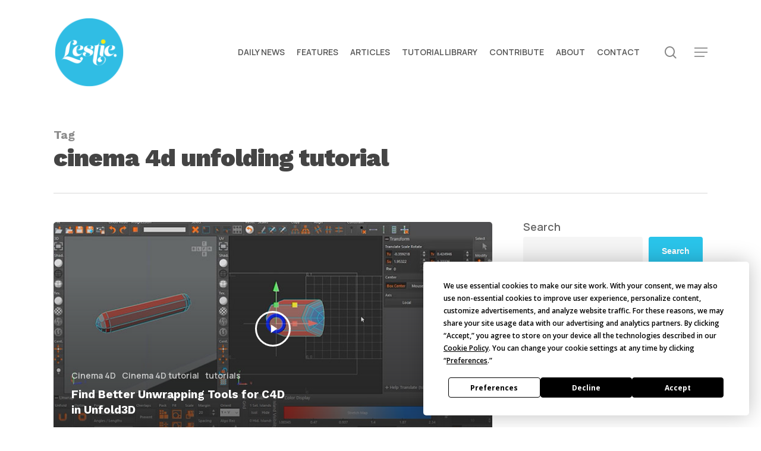

--- FILE ---
content_type: text/html; charset=UTF-8
request_url: https://lesterbanks.com/tag/cinema-4d-unfolding-tutorial/
body_size: 18663
content:
<!doctype html>
<html lang="en-US" class="no-js">
<head>
	<meta charset="UTF-8">
	<meta name="viewport" content="width=device-width, initial-scale=1, maximum-scale=1, user-scalable=0" /><script
				type="text/javascript"
				src="https://app.termly.io/resource-blocker/07f3c468-9667-4fc1-9bc4-3884bbceac7d">
			</script><meta name='robots' content='index, follow, max-image-preview:large, max-snippet:-1, max-video-preview:-1' />

	<!-- This site is optimized with the Yoast SEO Premium plugin v26.5 (Yoast SEO v26.5) - https://yoast.com/wordpress/plugins/seo/ -->
	<title>cinema 4d unfolding tutorial Archives - Lesterbanks</title>
<link data-rocket-preload as="style" href="https://fonts.googleapis.com/css?family=Open%20Sans%3A300%2C400%2C600%2C700%7CManrope%3A600%2C500%7CWork%20Sans%3A900%2C700%2C800%2C600%2C500%2C400italic&#038;subset=latin%2Clatin-ext&#038;display=swap" rel="preload">
<link href="https://fonts.googleapis.com/css?family=Open%20Sans%3A300%2C400%2C600%2C700%7CManrope%3A600%2C500%7CWork%20Sans%3A900%2C700%2C800%2C600%2C500%2C400italic&#038;subset=latin%2Clatin-ext&#038;display=swap" media="print" onload="this.media=&#039;all&#039;" rel="stylesheet">
<noscript data-wpr-hosted-gf-parameters=""><link rel="stylesheet" href="https://fonts.googleapis.com/css?family=Open%20Sans%3A300%2C400%2C600%2C700%7CManrope%3A600%2C500%7CWork%20Sans%3A900%2C700%2C800%2C600%2C500%2C400italic&#038;subset=latin%2Clatin-ext&#038;display=swap"></noscript>
	<link rel="canonical" href="https://lesterbanks.com/tag/cinema-4d-unfolding-tutorial/" />
	<meta property="og:locale" content="en_US" />
	<meta property="og:type" content="article" />
	<meta property="og:title" content="cinema 4d unfolding tutorial Archives" />
	<meta property="og:url" content="https://lesterbanks.com/tag/cinema-4d-unfolding-tutorial/" />
	<meta property="og:site_name" content="Lesterbanks" />
	<meta name="twitter:card" content="summary_large_image" />
	<meta name="twitter:site" content="@lesterbanks" />
	<script type="application/ld+json" class="yoast-schema-graph">{"@context":"https://schema.org","@graph":[{"@type":"CollectionPage","@id":"https://lesterbanks.com/tag/cinema-4d-unfolding-tutorial/","url":"https://lesterbanks.com/tag/cinema-4d-unfolding-tutorial/","name":"cinema 4d unfolding tutorial Archives - Lesterbanks","isPartOf":{"@id":"https://lesterbanks.com/#website"},"primaryImageOfPage":{"@id":"https://lesterbanks.com/tag/cinema-4d-unfolding-tutorial/#primaryimage"},"image":{"@id":"https://lesterbanks.com/tag/cinema-4d-unfolding-tutorial/#primaryimage"},"thumbnailUrl":"https://lesterbanks.com/lxb_metal/wp-content/uploads/2016/04/unfold3D-for-Cinema-4D-UV-workflow.jpg","breadcrumb":{"@id":"https://lesterbanks.com/tag/cinema-4d-unfolding-tutorial/#breadcrumb"},"inLanguage":"en-US"},{"@type":"ImageObject","inLanguage":"en-US","@id":"https://lesterbanks.com/tag/cinema-4d-unfolding-tutorial/#primaryimage","url":"https://lesterbanks.com/lxb_metal/wp-content/uploads/2016/04/unfold3D-for-Cinema-4D-UV-workflow.jpg","contentUrl":"https://lesterbanks.com/lxb_metal/wp-content/uploads/2016/04/unfold3D-for-Cinema-4D-UV-workflow.jpg","width":720,"height":402,"caption":"unfold3D for Cinema 4D UV workflow"},{"@type":"BreadcrumbList","@id":"https://lesterbanks.com/tag/cinema-4d-unfolding-tutorial/#breadcrumb","itemListElement":[{"@type":"ListItem","position":1,"name":"Home","item":"https://lesterbanks.com/"},{"@type":"ListItem","position":2,"name":"cinema 4d unfolding tutorial"}]},{"@type":"WebSite","@id":"https://lesterbanks.com/#website","url":"https://lesterbanks.com/","name":"Lesterbanks","description":"An Everyday Resource for the Computer Graphics &amp; 3D Community","publisher":{"@id":"https://lesterbanks.com/#organization"},"potentialAction":[{"@type":"SearchAction","target":{"@type":"EntryPoint","urlTemplate":"https://lesterbanks.com/?s={search_term_string}"},"query-input":{"@type":"PropertyValueSpecification","valueRequired":true,"valueName":"search_term_string"}}],"inLanguage":"en-US"},{"@type":"Organization","@id":"https://lesterbanks.com/#organization","name":"Lesterbanks","url":"https://lesterbanks.com/","logo":{"@type":"ImageObject","inLanguage":"en-US","@id":"https://lesterbanks.com/#/schema/logo/image/","url":"https://lesterbanks.com/lxb_metal/wp-content/uploads/2019/02/Lestie_Logo.png","contentUrl":"https://lesterbanks.com/lxb_metal/wp-content/uploads/2019/02/Lestie_Logo.png","width":500,"height":500,"caption":"Lesterbanks"},"image":{"@id":"https://lesterbanks.com/#/schema/logo/image/"},"sameAs":["https://x.com/lesterbanks","https://www.youtube.com/lesterbanks"]}]}</script>
	<!-- / Yoast SEO Premium plugin. -->


<link rel='dns-prefetch' href='//fonts.googleapis.com' />
<link href='https://fonts.gstatic.com' crossorigin rel='preconnect' />
<link rel="alternate" type="application/rss+xml" title="Lesterbanks &raquo; Feed" href="https://lesterbanks.com/feed/" />
<link rel="alternate" type="application/rss+xml" title="Lesterbanks &raquo; Comments Feed" href="https://lesterbanks.com/comments/feed/" />
<link rel="alternate" type="application/rss+xml" title="Lesterbanks &raquo; cinema 4d unfolding tutorial Tag Feed" href="https://lesterbanks.com/tag/cinema-4d-unfolding-tutorial/feed/" />
<style id='wp-img-auto-sizes-contain-inline-css' type='text/css'>
img:is([sizes=auto i],[sizes^="auto," i]){contain-intrinsic-size:3000px 1500px}
/*# sourceURL=wp-img-auto-sizes-contain-inline-css */
</style>
<style id='wp-emoji-styles-inline-css' type='text/css'>

	img.wp-smiley, img.emoji {
		display: inline !important;
		border: none !important;
		box-shadow: none !important;
		height: 1em !important;
		width: 1em !important;
		margin: 0 0.07em !important;
		vertical-align: -0.1em !important;
		background: none !important;
		padding: 0 !important;
	}
/*# sourceURL=wp-emoji-styles-inline-css */
</style>
<style id='wp-block-library-inline-css' type='text/css'>
:root{--wp-block-synced-color:#7a00df;--wp-block-synced-color--rgb:122,0,223;--wp-bound-block-color:var(--wp-block-synced-color);--wp-editor-canvas-background:#ddd;--wp-admin-theme-color:#007cba;--wp-admin-theme-color--rgb:0,124,186;--wp-admin-theme-color-darker-10:#006ba1;--wp-admin-theme-color-darker-10--rgb:0,107,160.5;--wp-admin-theme-color-darker-20:#005a87;--wp-admin-theme-color-darker-20--rgb:0,90,135;--wp-admin-border-width-focus:2px}@media (min-resolution:192dpi){:root{--wp-admin-border-width-focus:1.5px}}.wp-element-button{cursor:pointer}:root .has-very-light-gray-background-color{background-color:#eee}:root .has-very-dark-gray-background-color{background-color:#313131}:root .has-very-light-gray-color{color:#eee}:root .has-very-dark-gray-color{color:#313131}:root .has-vivid-green-cyan-to-vivid-cyan-blue-gradient-background{background:linear-gradient(135deg,#00d084,#0693e3)}:root .has-purple-crush-gradient-background{background:linear-gradient(135deg,#34e2e4,#4721fb 50%,#ab1dfe)}:root .has-hazy-dawn-gradient-background{background:linear-gradient(135deg,#faaca8,#dad0ec)}:root .has-subdued-olive-gradient-background{background:linear-gradient(135deg,#fafae1,#67a671)}:root .has-atomic-cream-gradient-background{background:linear-gradient(135deg,#fdd79a,#004a59)}:root .has-nightshade-gradient-background{background:linear-gradient(135deg,#330968,#31cdcf)}:root .has-midnight-gradient-background{background:linear-gradient(135deg,#020381,#2874fc)}:root{--wp--preset--font-size--normal:16px;--wp--preset--font-size--huge:42px}.has-regular-font-size{font-size:1em}.has-larger-font-size{font-size:2.625em}.has-normal-font-size{font-size:var(--wp--preset--font-size--normal)}.has-huge-font-size{font-size:var(--wp--preset--font-size--huge)}.has-text-align-center{text-align:center}.has-text-align-left{text-align:left}.has-text-align-right{text-align:right}.has-fit-text{white-space:nowrap!important}#end-resizable-editor-section{display:none}.aligncenter{clear:both}.items-justified-left{justify-content:flex-start}.items-justified-center{justify-content:center}.items-justified-right{justify-content:flex-end}.items-justified-space-between{justify-content:space-between}.screen-reader-text{border:0;clip-path:inset(50%);height:1px;margin:-1px;overflow:hidden;padding:0;position:absolute;width:1px;word-wrap:normal!important}.screen-reader-text:focus{background-color:#ddd;clip-path:none;color:#444;display:block;font-size:1em;height:auto;left:5px;line-height:normal;padding:15px 23px 14px;text-decoration:none;top:5px;width:auto;z-index:100000}html :where(.has-border-color){border-style:solid}html :where([style*=border-top-color]){border-top-style:solid}html :where([style*=border-right-color]){border-right-style:solid}html :where([style*=border-bottom-color]){border-bottom-style:solid}html :where([style*=border-left-color]){border-left-style:solid}html :where([style*=border-width]){border-style:solid}html :where([style*=border-top-width]){border-top-style:solid}html :where([style*=border-right-width]){border-right-style:solid}html :where([style*=border-bottom-width]){border-bottom-style:solid}html :where([style*=border-left-width]){border-left-style:solid}html :where(img[class*=wp-image-]){height:auto;max-width:100%}:where(figure){margin:0 0 1em}html :where(.is-position-sticky){--wp-admin--admin-bar--position-offset:var(--wp-admin--admin-bar--height,0px)}@media screen and (max-width:600px){html :where(.is-position-sticky){--wp-admin--admin-bar--position-offset:0px}}

/*# sourceURL=wp-block-library-inline-css */
</style><style id='wp-block-image-inline-css' type='text/css'>
.wp-block-image>a,.wp-block-image>figure>a{display:inline-block}.wp-block-image img{box-sizing:border-box;height:auto;max-width:100%;vertical-align:bottom}@media not (prefers-reduced-motion){.wp-block-image img.hide{visibility:hidden}.wp-block-image img.show{animation:show-content-image .4s}}.wp-block-image[style*=border-radius] img,.wp-block-image[style*=border-radius]>a{border-radius:inherit}.wp-block-image.has-custom-border img{box-sizing:border-box}.wp-block-image.aligncenter{text-align:center}.wp-block-image.alignfull>a,.wp-block-image.alignwide>a{width:100%}.wp-block-image.alignfull img,.wp-block-image.alignwide img{height:auto;width:100%}.wp-block-image .aligncenter,.wp-block-image .alignleft,.wp-block-image .alignright,.wp-block-image.aligncenter,.wp-block-image.alignleft,.wp-block-image.alignright{display:table}.wp-block-image .aligncenter>figcaption,.wp-block-image .alignleft>figcaption,.wp-block-image .alignright>figcaption,.wp-block-image.aligncenter>figcaption,.wp-block-image.alignleft>figcaption,.wp-block-image.alignright>figcaption{caption-side:bottom;display:table-caption}.wp-block-image .alignleft{float:left;margin:.5em 1em .5em 0}.wp-block-image .alignright{float:right;margin:.5em 0 .5em 1em}.wp-block-image .aligncenter{margin-left:auto;margin-right:auto}.wp-block-image :where(figcaption){margin-bottom:1em;margin-top:.5em}.wp-block-image.is-style-circle-mask img{border-radius:9999px}@supports ((-webkit-mask-image:none) or (mask-image:none)) or (-webkit-mask-image:none){.wp-block-image.is-style-circle-mask img{border-radius:0;-webkit-mask-image:url('data:image/svg+xml;utf8,<svg viewBox="0 0 100 100" xmlns="http://www.w3.org/2000/svg"><circle cx="50" cy="50" r="50"/></svg>');mask-image:url('data:image/svg+xml;utf8,<svg viewBox="0 0 100 100" xmlns="http://www.w3.org/2000/svg"><circle cx="50" cy="50" r="50"/></svg>');mask-mode:alpha;-webkit-mask-position:center;mask-position:center;-webkit-mask-repeat:no-repeat;mask-repeat:no-repeat;-webkit-mask-size:contain;mask-size:contain}}:root :where(.wp-block-image.is-style-rounded img,.wp-block-image .is-style-rounded img){border-radius:9999px}.wp-block-image figure{margin:0}.wp-lightbox-container{display:flex;flex-direction:column;position:relative}.wp-lightbox-container img{cursor:zoom-in}.wp-lightbox-container img:hover+button{opacity:1}.wp-lightbox-container button{align-items:center;backdrop-filter:blur(16px) saturate(180%);background-color:#5a5a5a40;border:none;border-radius:4px;cursor:zoom-in;display:flex;height:20px;justify-content:center;opacity:0;padding:0;position:absolute;right:16px;text-align:center;top:16px;width:20px;z-index:100}@media not (prefers-reduced-motion){.wp-lightbox-container button{transition:opacity .2s ease}}.wp-lightbox-container button:focus-visible{outline:3px auto #5a5a5a40;outline:3px auto -webkit-focus-ring-color;outline-offset:3px}.wp-lightbox-container button:hover{cursor:pointer;opacity:1}.wp-lightbox-container button:focus{opacity:1}.wp-lightbox-container button:focus,.wp-lightbox-container button:hover,.wp-lightbox-container button:not(:hover):not(:active):not(.has-background){background-color:#5a5a5a40;border:none}.wp-lightbox-overlay{box-sizing:border-box;cursor:zoom-out;height:100vh;left:0;overflow:hidden;position:fixed;top:0;visibility:hidden;width:100%;z-index:100000}.wp-lightbox-overlay .close-button{align-items:center;cursor:pointer;display:flex;justify-content:center;min-height:40px;min-width:40px;padding:0;position:absolute;right:calc(env(safe-area-inset-right) + 16px);top:calc(env(safe-area-inset-top) + 16px);z-index:5000000}.wp-lightbox-overlay .close-button:focus,.wp-lightbox-overlay .close-button:hover,.wp-lightbox-overlay .close-button:not(:hover):not(:active):not(.has-background){background:none;border:none}.wp-lightbox-overlay .lightbox-image-container{height:var(--wp--lightbox-container-height);left:50%;overflow:hidden;position:absolute;top:50%;transform:translate(-50%,-50%);transform-origin:top left;width:var(--wp--lightbox-container-width);z-index:9999999999}.wp-lightbox-overlay .wp-block-image{align-items:center;box-sizing:border-box;display:flex;height:100%;justify-content:center;margin:0;position:relative;transform-origin:0 0;width:100%;z-index:3000000}.wp-lightbox-overlay .wp-block-image img{height:var(--wp--lightbox-image-height);min-height:var(--wp--lightbox-image-height);min-width:var(--wp--lightbox-image-width);width:var(--wp--lightbox-image-width)}.wp-lightbox-overlay .wp-block-image figcaption{display:none}.wp-lightbox-overlay button{background:none;border:none}.wp-lightbox-overlay .scrim{background-color:#fff;height:100%;opacity:.9;position:absolute;width:100%;z-index:2000000}.wp-lightbox-overlay.active{visibility:visible}@media not (prefers-reduced-motion){.wp-lightbox-overlay.active{animation:turn-on-visibility .25s both}.wp-lightbox-overlay.active img{animation:turn-on-visibility .35s both}.wp-lightbox-overlay.show-closing-animation:not(.active){animation:turn-off-visibility .35s both}.wp-lightbox-overlay.show-closing-animation:not(.active) img{animation:turn-off-visibility .25s both}.wp-lightbox-overlay.zoom.active{animation:none;opacity:1;visibility:visible}.wp-lightbox-overlay.zoom.active .lightbox-image-container{animation:lightbox-zoom-in .4s}.wp-lightbox-overlay.zoom.active .lightbox-image-container img{animation:none}.wp-lightbox-overlay.zoom.active .scrim{animation:turn-on-visibility .4s forwards}.wp-lightbox-overlay.zoom.show-closing-animation:not(.active){animation:none}.wp-lightbox-overlay.zoom.show-closing-animation:not(.active) .lightbox-image-container{animation:lightbox-zoom-out .4s}.wp-lightbox-overlay.zoom.show-closing-animation:not(.active) .lightbox-image-container img{animation:none}.wp-lightbox-overlay.zoom.show-closing-animation:not(.active) .scrim{animation:turn-off-visibility .4s forwards}}@keyframes show-content-image{0%{visibility:hidden}99%{visibility:hidden}to{visibility:visible}}@keyframes turn-on-visibility{0%{opacity:0}to{opacity:1}}@keyframes turn-off-visibility{0%{opacity:1;visibility:visible}99%{opacity:0;visibility:visible}to{opacity:0;visibility:hidden}}@keyframes lightbox-zoom-in{0%{transform:translate(calc((-100vw + var(--wp--lightbox-scrollbar-width))/2 + var(--wp--lightbox-initial-left-position)),calc(-50vh + var(--wp--lightbox-initial-top-position))) scale(var(--wp--lightbox-scale))}to{transform:translate(-50%,-50%) scale(1)}}@keyframes lightbox-zoom-out{0%{transform:translate(-50%,-50%) scale(1);visibility:visible}99%{visibility:visible}to{transform:translate(calc((-100vw + var(--wp--lightbox-scrollbar-width))/2 + var(--wp--lightbox-initial-left-position)),calc(-50vh + var(--wp--lightbox-initial-top-position))) scale(var(--wp--lightbox-scale));visibility:hidden}}
/*# sourceURL=https://lesterbanks.com/lxb_metal/wp-includes/blocks/image/style.min.css */
</style>
<style id='wp-block-search-inline-css' type='text/css'>
.wp-block-search__button{margin-left:10px;word-break:normal}.wp-block-search__button.has-icon{line-height:0}.wp-block-search__button svg{height:1.25em;min-height:24px;min-width:24px;width:1.25em;fill:currentColor;vertical-align:text-bottom}:where(.wp-block-search__button){border:1px solid #ccc;padding:6px 10px}.wp-block-search__inside-wrapper{display:flex;flex:auto;flex-wrap:nowrap;max-width:100%}.wp-block-search__label{width:100%}.wp-block-search.wp-block-search__button-only .wp-block-search__button{box-sizing:border-box;display:flex;flex-shrink:0;justify-content:center;margin-left:0;max-width:100%}.wp-block-search.wp-block-search__button-only .wp-block-search__inside-wrapper{min-width:0!important;transition-property:width}.wp-block-search.wp-block-search__button-only .wp-block-search__input{flex-basis:100%;transition-duration:.3s}.wp-block-search.wp-block-search__button-only.wp-block-search__searchfield-hidden,.wp-block-search.wp-block-search__button-only.wp-block-search__searchfield-hidden .wp-block-search__inside-wrapper{overflow:hidden}.wp-block-search.wp-block-search__button-only.wp-block-search__searchfield-hidden .wp-block-search__input{border-left-width:0!important;border-right-width:0!important;flex-basis:0;flex-grow:0;margin:0;min-width:0!important;padding-left:0!important;padding-right:0!important;width:0!important}:where(.wp-block-search__input){appearance:none;border:1px solid #949494;flex-grow:1;font-family:inherit;font-size:inherit;font-style:inherit;font-weight:inherit;letter-spacing:inherit;line-height:inherit;margin-left:0;margin-right:0;min-width:3rem;padding:8px;text-decoration:unset!important;text-transform:inherit}:where(.wp-block-search__button-inside .wp-block-search__inside-wrapper){background-color:#fff;border:1px solid #949494;box-sizing:border-box;padding:4px}:where(.wp-block-search__button-inside .wp-block-search__inside-wrapper) .wp-block-search__input{border:none;border-radius:0;padding:0 4px}:where(.wp-block-search__button-inside .wp-block-search__inside-wrapper) .wp-block-search__input:focus{outline:none}:where(.wp-block-search__button-inside .wp-block-search__inside-wrapper) :where(.wp-block-search__button){padding:4px 8px}.wp-block-search.aligncenter .wp-block-search__inside-wrapper{margin:auto}.wp-block[data-align=right] .wp-block-search.wp-block-search__button-only .wp-block-search__inside-wrapper{float:right}
/*# sourceURL=https://lesterbanks.com/lxb_metal/wp-includes/blocks/search/style.min.css */
</style>
<style id='wp-block-columns-inline-css' type='text/css'>
.wp-block-columns{box-sizing:border-box;display:flex;flex-wrap:wrap!important}@media (min-width:782px){.wp-block-columns{flex-wrap:nowrap!important}}.wp-block-columns{align-items:normal!important}.wp-block-columns.are-vertically-aligned-top{align-items:flex-start}.wp-block-columns.are-vertically-aligned-center{align-items:center}.wp-block-columns.are-vertically-aligned-bottom{align-items:flex-end}@media (max-width:781px){.wp-block-columns:not(.is-not-stacked-on-mobile)>.wp-block-column{flex-basis:100%!important}}@media (min-width:782px){.wp-block-columns:not(.is-not-stacked-on-mobile)>.wp-block-column{flex-basis:0;flex-grow:1}.wp-block-columns:not(.is-not-stacked-on-mobile)>.wp-block-column[style*=flex-basis]{flex-grow:0}}.wp-block-columns.is-not-stacked-on-mobile{flex-wrap:nowrap!important}.wp-block-columns.is-not-stacked-on-mobile>.wp-block-column{flex-basis:0;flex-grow:1}.wp-block-columns.is-not-stacked-on-mobile>.wp-block-column[style*=flex-basis]{flex-grow:0}:where(.wp-block-columns){margin-bottom:1.75em}:where(.wp-block-columns.has-background){padding:1.25em 2.375em}.wp-block-column{flex-grow:1;min-width:0;overflow-wrap:break-word;word-break:break-word}.wp-block-column.is-vertically-aligned-top{align-self:flex-start}.wp-block-column.is-vertically-aligned-center{align-self:center}.wp-block-column.is-vertically-aligned-bottom{align-self:flex-end}.wp-block-column.is-vertically-aligned-stretch{align-self:stretch}.wp-block-column.is-vertically-aligned-bottom,.wp-block-column.is-vertically-aligned-center,.wp-block-column.is-vertically-aligned-top{width:100%}
/*# sourceURL=https://lesterbanks.com/lxb_metal/wp-includes/blocks/columns/style.min.css */
</style>
<style id='wp-block-paragraph-inline-css' type='text/css'>
.is-small-text{font-size:.875em}.is-regular-text{font-size:1em}.is-large-text{font-size:2.25em}.is-larger-text{font-size:3em}.has-drop-cap:not(:focus):first-letter{float:left;font-size:8.4em;font-style:normal;font-weight:100;line-height:.68;margin:.05em .1em 0 0;text-transform:uppercase}body.rtl .has-drop-cap:not(:focus):first-letter{float:none;margin-left:.1em}p.has-drop-cap.has-background{overflow:hidden}:root :where(p.has-background){padding:1.25em 2.375em}:where(p.has-text-color:not(.has-link-color)) a{color:inherit}p.has-text-align-left[style*="writing-mode:vertical-lr"],p.has-text-align-right[style*="writing-mode:vertical-rl"]{rotate:180deg}
/*# sourceURL=https://lesterbanks.com/lxb_metal/wp-includes/blocks/paragraph/style.min.css */
</style>
<style id='global-styles-inline-css' type='text/css'>
:root{--wp--preset--aspect-ratio--square: 1;--wp--preset--aspect-ratio--4-3: 4/3;--wp--preset--aspect-ratio--3-4: 3/4;--wp--preset--aspect-ratio--3-2: 3/2;--wp--preset--aspect-ratio--2-3: 2/3;--wp--preset--aspect-ratio--16-9: 16/9;--wp--preset--aspect-ratio--9-16: 9/16;--wp--preset--color--black: #000000;--wp--preset--color--cyan-bluish-gray: #abb8c3;--wp--preset--color--white: #ffffff;--wp--preset--color--pale-pink: #f78da7;--wp--preset--color--vivid-red: #cf2e2e;--wp--preset--color--luminous-vivid-orange: #ff6900;--wp--preset--color--luminous-vivid-amber: #fcb900;--wp--preset--color--light-green-cyan: #7bdcb5;--wp--preset--color--vivid-green-cyan: #00d084;--wp--preset--color--pale-cyan-blue: #8ed1fc;--wp--preset--color--vivid-cyan-blue: #0693e3;--wp--preset--color--vivid-purple: #9b51e0;--wp--preset--gradient--vivid-cyan-blue-to-vivid-purple: linear-gradient(135deg,rgb(6,147,227) 0%,rgb(155,81,224) 100%);--wp--preset--gradient--light-green-cyan-to-vivid-green-cyan: linear-gradient(135deg,rgb(122,220,180) 0%,rgb(0,208,130) 100%);--wp--preset--gradient--luminous-vivid-amber-to-luminous-vivid-orange: linear-gradient(135deg,rgb(252,185,0) 0%,rgb(255,105,0) 100%);--wp--preset--gradient--luminous-vivid-orange-to-vivid-red: linear-gradient(135deg,rgb(255,105,0) 0%,rgb(207,46,46) 100%);--wp--preset--gradient--very-light-gray-to-cyan-bluish-gray: linear-gradient(135deg,rgb(238,238,238) 0%,rgb(169,184,195) 100%);--wp--preset--gradient--cool-to-warm-spectrum: linear-gradient(135deg,rgb(74,234,220) 0%,rgb(151,120,209) 20%,rgb(207,42,186) 40%,rgb(238,44,130) 60%,rgb(251,105,98) 80%,rgb(254,248,76) 100%);--wp--preset--gradient--blush-light-purple: linear-gradient(135deg,rgb(255,206,236) 0%,rgb(152,150,240) 100%);--wp--preset--gradient--blush-bordeaux: linear-gradient(135deg,rgb(254,205,165) 0%,rgb(254,45,45) 50%,rgb(107,0,62) 100%);--wp--preset--gradient--luminous-dusk: linear-gradient(135deg,rgb(255,203,112) 0%,rgb(199,81,192) 50%,rgb(65,88,208) 100%);--wp--preset--gradient--pale-ocean: linear-gradient(135deg,rgb(255,245,203) 0%,rgb(182,227,212) 50%,rgb(51,167,181) 100%);--wp--preset--gradient--electric-grass: linear-gradient(135deg,rgb(202,248,128) 0%,rgb(113,206,126) 100%);--wp--preset--gradient--midnight: linear-gradient(135deg,rgb(2,3,129) 0%,rgb(40,116,252) 100%);--wp--preset--font-size--small: 13px;--wp--preset--font-size--medium: 20px;--wp--preset--font-size--large: 36px;--wp--preset--font-size--x-large: 42px;--wp--preset--spacing--20: 0.44rem;--wp--preset--spacing--30: 0.67rem;--wp--preset--spacing--40: 1rem;--wp--preset--spacing--50: 1.5rem;--wp--preset--spacing--60: 2.25rem;--wp--preset--spacing--70: 3.38rem;--wp--preset--spacing--80: 5.06rem;--wp--preset--shadow--natural: 6px 6px 9px rgba(0, 0, 0, 0.2);--wp--preset--shadow--deep: 12px 12px 50px rgba(0, 0, 0, 0.4);--wp--preset--shadow--sharp: 6px 6px 0px rgba(0, 0, 0, 0.2);--wp--preset--shadow--outlined: 6px 6px 0px -3px rgb(255, 255, 255), 6px 6px rgb(0, 0, 0);--wp--preset--shadow--crisp: 6px 6px 0px rgb(0, 0, 0);}:root { --wp--style--global--content-size: 1300px;--wp--style--global--wide-size: 1300px; }:where(body) { margin: 0; }.wp-site-blocks > .alignleft { float: left; margin-right: 2em; }.wp-site-blocks > .alignright { float: right; margin-left: 2em; }.wp-site-blocks > .aligncenter { justify-content: center; margin-left: auto; margin-right: auto; }:where(.is-layout-flex){gap: 0.5em;}:where(.is-layout-grid){gap: 0.5em;}.is-layout-flow > .alignleft{float: left;margin-inline-start: 0;margin-inline-end: 2em;}.is-layout-flow > .alignright{float: right;margin-inline-start: 2em;margin-inline-end: 0;}.is-layout-flow > .aligncenter{margin-left: auto !important;margin-right: auto !important;}.is-layout-constrained > .alignleft{float: left;margin-inline-start: 0;margin-inline-end: 2em;}.is-layout-constrained > .alignright{float: right;margin-inline-start: 2em;margin-inline-end: 0;}.is-layout-constrained > .aligncenter{margin-left: auto !important;margin-right: auto !important;}.is-layout-constrained > :where(:not(.alignleft):not(.alignright):not(.alignfull)){max-width: var(--wp--style--global--content-size);margin-left: auto !important;margin-right: auto !important;}.is-layout-constrained > .alignwide{max-width: var(--wp--style--global--wide-size);}body .is-layout-flex{display: flex;}.is-layout-flex{flex-wrap: wrap;align-items: center;}.is-layout-flex > :is(*, div){margin: 0;}body .is-layout-grid{display: grid;}.is-layout-grid > :is(*, div){margin: 0;}body{padding-top: 0px;padding-right: 0px;padding-bottom: 0px;padding-left: 0px;}:root :where(.wp-element-button, .wp-block-button__link){background-color: #32373c;border-width: 0;color: #fff;font-family: inherit;font-size: inherit;font-style: inherit;font-weight: inherit;letter-spacing: inherit;line-height: inherit;padding-top: calc(0.667em + 2px);padding-right: calc(1.333em + 2px);padding-bottom: calc(0.667em + 2px);padding-left: calc(1.333em + 2px);text-decoration: none;text-transform: inherit;}.has-black-color{color: var(--wp--preset--color--black) !important;}.has-cyan-bluish-gray-color{color: var(--wp--preset--color--cyan-bluish-gray) !important;}.has-white-color{color: var(--wp--preset--color--white) !important;}.has-pale-pink-color{color: var(--wp--preset--color--pale-pink) !important;}.has-vivid-red-color{color: var(--wp--preset--color--vivid-red) !important;}.has-luminous-vivid-orange-color{color: var(--wp--preset--color--luminous-vivid-orange) !important;}.has-luminous-vivid-amber-color{color: var(--wp--preset--color--luminous-vivid-amber) !important;}.has-light-green-cyan-color{color: var(--wp--preset--color--light-green-cyan) !important;}.has-vivid-green-cyan-color{color: var(--wp--preset--color--vivid-green-cyan) !important;}.has-pale-cyan-blue-color{color: var(--wp--preset--color--pale-cyan-blue) !important;}.has-vivid-cyan-blue-color{color: var(--wp--preset--color--vivid-cyan-blue) !important;}.has-vivid-purple-color{color: var(--wp--preset--color--vivid-purple) !important;}.has-black-background-color{background-color: var(--wp--preset--color--black) !important;}.has-cyan-bluish-gray-background-color{background-color: var(--wp--preset--color--cyan-bluish-gray) !important;}.has-white-background-color{background-color: var(--wp--preset--color--white) !important;}.has-pale-pink-background-color{background-color: var(--wp--preset--color--pale-pink) !important;}.has-vivid-red-background-color{background-color: var(--wp--preset--color--vivid-red) !important;}.has-luminous-vivid-orange-background-color{background-color: var(--wp--preset--color--luminous-vivid-orange) !important;}.has-luminous-vivid-amber-background-color{background-color: var(--wp--preset--color--luminous-vivid-amber) !important;}.has-light-green-cyan-background-color{background-color: var(--wp--preset--color--light-green-cyan) !important;}.has-vivid-green-cyan-background-color{background-color: var(--wp--preset--color--vivid-green-cyan) !important;}.has-pale-cyan-blue-background-color{background-color: var(--wp--preset--color--pale-cyan-blue) !important;}.has-vivid-cyan-blue-background-color{background-color: var(--wp--preset--color--vivid-cyan-blue) !important;}.has-vivid-purple-background-color{background-color: var(--wp--preset--color--vivid-purple) !important;}.has-black-border-color{border-color: var(--wp--preset--color--black) !important;}.has-cyan-bluish-gray-border-color{border-color: var(--wp--preset--color--cyan-bluish-gray) !important;}.has-white-border-color{border-color: var(--wp--preset--color--white) !important;}.has-pale-pink-border-color{border-color: var(--wp--preset--color--pale-pink) !important;}.has-vivid-red-border-color{border-color: var(--wp--preset--color--vivid-red) !important;}.has-luminous-vivid-orange-border-color{border-color: var(--wp--preset--color--luminous-vivid-orange) !important;}.has-luminous-vivid-amber-border-color{border-color: var(--wp--preset--color--luminous-vivid-amber) !important;}.has-light-green-cyan-border-color{border-color: var(--wp--preset--color--light-green-cyan) !important;}.has-vivid-green-cyan-border-color{border-color: var(--wp--preset--color--vivid-green-cyan) !important;}.has-pale-cyan-blue-border-color{border-color: var(--wp--preset--color--pale-cyan-blue) !important;}.has-vivid-cyan-blue-border-color{border-color: var(--wp--preset--color--vivid-cyan-blue) !important;}.has-vivid-purple-border-color{border-color: var(--wp--preset--color--vivid-purple) !important;}.has-vivid-cyan-blue-to-vivid-purple-gradient-background{background: var(--wp--preset--gradient--vivid-cyan-blue-to-vivid-purple) !important;}.has-light-green-cyan-to-vivid-green-cyan-gradient-background{background: var(--wp--preset--gradient--light-green-cyan-to-vivid-green-cyan) !important;}.has-luminous-vivid-amber-to-luminous-vivid-orange-gradient-background{background: var(--wp--preset--gradient--luminous-vivid-amber-to-luminous-vivid-orange) !important;}.has-luminous-vivid-orange-to-vivid-red-gradient-background{background: var(--wp--preset--gradient--luminous-vivid-orange-to-vivid-red) !important;}.has-very-light-gray-to-cyan-bluish-gray-gradient-background{background: var(--wp--preset--gradient--very-light-gray-to-cyan-bluish-gray) !important;}.has-cool-to-warm-spectrum-gradient-background{background: var(--wp--preset--gradient--cool-to-warm-spectrum) !important;}.has-blush-light-purple-gradient-background{background: var(--wp--preset--gradient--blush-light-purple) !important;}.has-blush-bordeaux-gradient-background{background: var(--wp--preset--gradient--blush-bordeaux) !important;}.has-luminous-dusk-gradient-background{background: var(--wp--preset--gradient--luminous-dusk) !important;}.has-pale-ocean-gradient-background{background: var(--wp--preset--gradient--pale-ocean) !important;}.has-electric-grass-gradient-background{background: var(--wp--preset--gradient--electric-grass) !important;}.has-midnight-gradient-background{background: var(--wp--preset--gradient--midnight) !important;}.has-small-font-size{font-size: var(--wp--preset--font-size--small) !important;}.has-medium-font-size{font-size: var(--wp--preset--font-size--medium) !important;}.has-large-font-size{font-size: var(--wp--preset--font-size--large) !important;}.has-x-large-font-size{font-size: var(--wp--preset--font-size--x-large) !important;}
:where(.wp-block-columns.is-layout-flex){gap: 2em;}:where(.wp-block-columns.is-layout-grid){gap: 2em;}
/*# sourceURL=global-styles-inline-css */
</style>
<style id='core-block-supports-inline-css' type='text/css'>
.wp-container-core-columns-is-layout-9d6595d7{flex-wrap:nowrap;}
/*# sourceURL=core-block-supports-inline-css */
</style>

<link data-minify="1" rel='stylesheet' id='font-awesome-css' href='https://lesterbanks.com/lxb_metal/wp-content/cache/min/1/lxb_metal/wp-content/themes/salient/css/font-awesome-legacy.min.css?ver=1764019656' type='text/css' media='all' />
<link data-minify="1" rel='stylesheet' id='salient-grid-system-css' href='https://lesterbanks.com/lxb_metal/wp-content/cache/min/1/lxb_metal/wp-content/themes/salient/css/build/grid-system.css?ver=1764019656' type='text/css' media='all' />
<link data-minify="1" rel='stylesheet' id='main-styles-css' href='https://lesterbanks.com/lxb_metal/wp-content/cache/min/1/lxb_metal/wp-content/themes/salient/css/build/style.css?ver=1764019656' type='text/css' media='all' />
<link data-minify="1" rel='stylesheet' id='nectar-brands-css' href='https://lesterbanks.com/lxb_metal/wp-content/cache/min/1/lxb_metal/wp-content/themes/salient/css/nectar-brands.css?ver=1764019656' type='text/css' media='all' />

<link data-minify="1" rel='stylesheet' id='nectar-blog-auto-masonry-meta-overlaid-spaced-css' href='https://lesterbanks.com/lxb_metal/wp-content/cache/min/1/lxb_metal/wp-content/themes/salient/css/build/blog/auto-masonry-meta-overlaid-spaced.css?ver=1764019657' type='text/css' media='all' />
<link data-minify="1" rel='stylesheet' id='responsive-css' href='https://lesterbanks.com/lxb_metal/wp-content/cache/min/1/lxb_metal/wp-content/themes/salient/css/build/responsive.css?ver=1764019657' type='text/css' media='all' />
<link data-minify="1" rel='stylesheet' id='skin-material-css' href='https://lesterbanks.com/lxb_metal/wp-content/cache/min/1/lxb_metal/wp-content/themes/salient/css/build/skin-material.css?ver=1764019657' type='text/css' media='all' />
<link data-minify="1" rel='stylesheet' id='salient-wp-menu-dynamic-css' href='https://lesterbanks.com/lxb_metal/wp-content/cache/min/1/lxb_metal/wp-content/uploads/salient/menu-dynamic.css?ver=1764019657' type='text/css' media='all' />
<link data-minify="1" rel='stylesheet' id='nectar-widget-posts-css' href='https://lesterbanks.com/lxb_metal/wp-content/cache/min/1/lxb_metal/wp-content/themes/salient/css/build/elements/widget-nectar-posts.css?ver=1764019657' type='text/css' media='all' />
<link data-minify="1" rel='stylesheet' id='dynamic-css-css' href='https://lesterbanks.com/lxb_metal/wp-content/cache/min/1/lxb_metal/wp-content/uploads/salient/salient-dynamic-styles.css?ver=1764019657' type='text/css' media='all' />
<style id='dynamic-css-inline-css' type='text/css'>
body[data-bg-header="true"].category .container-wrap,body[data-bg-header="true"].author .container-wrap,body[data-bg-header="true"].date .container-wrap,body[data-bg-header="true"].blog .container-wrap{padding-top:var(--container-padding)!important}.archive.author .row .col.section-title span,.archive.category .row .col.section-title span,.archive.tag .row .col.section-title span,.archive.date .row .col.section-title span{padding-left:0}body.author #page-header-wrap #page-header-bg,body.category #page-header-wrap #page-header-bg,body.tag #page-header-wrap #page-header-bg,body.date #page-header-wrap #page-header-bg{height:auto;padding-top:8%;padding-bottom:8%;}.archive #page-header-wrap{height:auto;}.archive.category .row .col.section-title p,.archive.tag .row .col.section-title p{margin-top:10px;}body[data-bg-header="true"].archive .container-wrap.meta_overlaid_blog,body[data-bg-header="true"].category .container-wrap.meta_overlaid_blog,body[data-bg-header="true"].author .container-wrap.meta_overlaid_blog,body[data-bg-header="true"].date .container-wrap.meta_overlaid_blog{padding-top:0!important;}#page-header-bg[data-alignment="center"] .span_6 p{margin:0 auto;}body.archive #page-header-bg:not(.fullscreen-header) .span_6{position:relative;-webkit-transform:none;transform:none;top:0;}.blog-archive-header .nectar-author-gravatar img{width:125px;border-radius:100px;}.blog-archive-header .container .span_12 p{font-size:min(max(calc(1.3vw),16px),20px);line-height:1.5;margin-top:.5em;}body .page-header-no-bg.color-bg{padding:5% 0;}@media only screen and (max-width:999px){body .page-header-no-bg.color-bg{padding:7% 0;}}@media only screen and (max-width:690px){body .page-header-no-bg.color-bg{padding:9% 0;}.blog-archive-header .nectar-author-gravatar img{width:75px;}}.blog-archive-header.color-bg .col.section-title{border-bottom:0;padding:0;}.blog-archive-header.color-bg *{color:inherit!important;}.nectar-archive-tax-count{position:relative;padding:.5em;transform:translateX(0.25em) translateY(-0.75em);font-size:clamp(14px,0.3em,20px);display:inline-block;vertical-align:super;}.nectar-archive-tax-count:before{content:"";display:block;padding-bottom:100%;width:100%;position:absolute;top:50%;left:50%;transform:translate(-50%,-50%);border-radius:100px;background-color:currentColor;opacity:0.1;}@media only screen and (min-width:1000px){body #ajax-content-wrap.no-scroll{min-height:calc(100vh - 176px);height:calc(100vh - 176px)!important;}}@media only screen and (min-width:1000px){#page-header-wrap.fullscreen-header,#page-header-wrap.fullscreen-header #page-header-bg,html:not(.nectar-box-roll-loaded) .nectar-box-roll > #page-header-bg.fullscreen-header,.nectar_fullscreen_zoom_recent_projects,#nectar_fullscreen_rows:not(.afterLoaded) > div{height:calc(100vh - 175px);}.wpb_row.vc_row-o-full-height.top-level,.wpb_row.vc_row-o-full-height.top-level > .col.span_12{min-height:calc(100vh - 175px);}html:not(.nectar-box-roll-loaded) .nectar-box-roll > #page-header-bg.fullscreen-header{top:176px;}.nectar-slider-wrap[data-fullscreen="true"]:not(.loaded),.nectar-slider-wrap[data-fullscreen="true"]:not(.loaded) .swiper-container{height:calc(100vh - 174px)!important;}.admin-bar .nectar-slider-wrap[data-fullscreen="true"]:not(.loaded),.admin-bar .nectar-slider-wrap[data-fullscreen="true"]:not(.loaded) .swiper-container{height:calc(100vh - 174px - 32px)!important;}}.admin-bar[class*="page-template-template-no-header"] .wpb_row.vc_row-o-full-height.top-level,.admin-bar[class*="page-template-template-no-header"] .wpb_row.vc_row-o-full-height.top-level > .col.span_12{min-height:calc(100vh - 32px);}body[class*="page-template-template-no-header"] .wpb_row.vc_row-o-full-height.top-level,body[class*="page-template-template-no-header"] .wpb_row.vc_row-o-full-height.top-level > .col.span_12{min-height:100vh;}@media only screen and (max-width:999px){.using-mobile-browser #nectar_fullscreen_rows:not(.afterLoaded):not([data-mobile-disable="on"]) > div{height:calc(100vh - 100px);}.using-mobile-browser .wpb_row.vc_row-o-full-height.top-level,.using-mobile-browser .wpb_row.vc_row-o-full-height.top-level > .col.span_12,[data-permanent-transparent="1"].using-mobile-browser .wpb_row.vc_row-o-full-height.top-level,[data-permanent-transparent="1"].using-mobile-browser .wpb_row.vc_row-o-full-height.top-level > .col.span_12{min-height:calc(100vh - 100px);}html:not(.nectar-box-roll-loaded) .nectar-box-roll > #page-header-bg.fullscreen-header,.nectar_fullscreen_zoom_recent_projects,.nectar-slider-wrap[data-fullscreen="true"]:not(.loaded),.nectar-slider-wrap[data-fullscreen="true"]:not(.loaded) .swiper-container,#nectar_fullscreen_rows:not(.afterLoaded):not([data-mobile-disable="on"]) > div{height:calc(100vh - 47px);}.wpb_row.vc_row-o-full-height.top-level,.wpb_row.vc_row-o-full-height.top-level > .col.span_12{min-height:calc(100vh - 47px);}body[data-transparent-header="false"] #ajax-content-wrap.no-scroll{min-height:calc(100vh - 47px);height:calc(100vh - 47px);}}.screen-reader-text,.nectar-skip-to-content:not(:focus){border:0;clip:rect(1px,1px,1px,1px);clip-path:inset(50%);height:1px;margin:-1px;overflow:hidden;padding:0;position:absolute!important;width:1px;word-wrap:normal!important;}.row .col img:not([srcset]){width:auto;}.row .col img.img-with-animation.nectar-lazy:not([srcset]){width:100%;}
/*# sourceURL=dynamic-css-inline-css */
</style>

<script type="text/javascript" src="https://lesterbanks.com/lxb_metal/wp-includes/js/jquery/jquery.min.js?ver=3.7.1" id="jquery-core-js"></script>
<script type="text/javascript" src="https://lesterbanks.com/lxb_metal/wp-includes/js/jquery/jquery-migrate.min.js?ver=3.4.1" id="jquery-migrate-js"></script>
<script></script><link rel="https://api.w.org/" href="https://lesterbanks.com/wp-json/" /><link rel="alternate" title="JSON" type="application/json" href="https://lesterbanks.com/wp-json/wp/v2/tags/5628" /><link rel="EditURI" type="application/rsd+xml" title="RSD" href="https://lesterbanks.com/lxb_metal/xmlrpc.php?rsd" />
<meta name="generator" content="WordPress 6.9" />
<script type="text/javascript"> var root = document.getElementsByTagName( "html" )[0]; root.setAttribute( "class", "js" ); </script><meta name="generator" content="Powered by WPBakery Page Builder - drag and drop page builder for WordPress."/>
<noscript><style> .wpb_animate_when_almost_visible { opacity: 1; }</style></noscript><link data-minify="1" data-pagespeed-no-defer data-nowprocket data-wpacu-skip data-no-optimize data-noptimize rel='stylesheet' id='main-styles-non-critical-css' href='https://lesterbanks.com/lxb_metal/wp-content/cache/min/1/lxb_metal/wp-content/themes/salient/css/build/style-non-critical.css?ver=1764019657' type='text/css' media='all' />
<link data-minify="1" data-pagespeed-no-defer data-nowprocket data-wpacu-skip data-no-optimize data-noptimize rel='stylesheet' id='fancyBox-css' href='https://lesterbanks.com/lxb_metal/wp-content/cache/min/1/lxb_metal/wp-content/themes/salient/css/build/plugins/jquery.fancybox.css?ver=1764019657' type='text/css' media='all' />
<link data-minify="1" data-pagespeed-no-defer data-nowprocket data-wpacu-skip data-no-optimize data-noptimize rel='stylesheet' id='nectar-ocm-core-css' href='https://lesterbanks.com/lxb_metal/wp-content/cache/min/1/lxb_metal/wp-content/themes/salient/css/build/off-canvas/core.css?ver=1764019657' type='text/css' media='all' />
<link data-minify="1" data-pagespeed-no-defer data-nowprocket data-wpacu-skip data-no-optimize data-noptimize rel='stylesheet' id='nectar-ocm-slide-out-right-material-css' href='https://lesterbanks.com/lxb_metal/wp-content/cache/min/1/lxb_metal/wp-content/themes/salient/css/build/off-canvas/slide-out-right-material.css?ver=1764019657' type='text/css' media='all' />
<link data-minify="1" data-pagespeed-no-defer data-nowprocket data-wpacu-skip data-no-optimize data-noptimize rel='stylesheet' id='nectar-ocm-slide-out-right-hover-css' href='https://lesterbanks.com/lxb_metal/wp-content/cache/min/1/lxb_metal/wp-content/themes/salient/css/build/off-canvas/slide-out-right-hover.css?ver=1764019657' type='text/css' media='all' />
<meta name="generator" content="WP Rocket 3.20.2" data-wpr-features="wpr_minify_js wpr_minify_css" /></head><body class="archive tag tag-cinema-4d-unfolding-tutorial tag-5628 wp-theme-salient material wpb-js-composer js-comp-ver-8.6.1 vc_responsive" data-footer-reveal="false" data-footer-reveal-shadow="none" data-header-format="default" data-body-border="off" data-boxed-style="" data-header-breakpoint="1000" data-dropdown-style="minimal" data-cae="easeOutCubic" data-cad="750" data-megamenu-width="contained" data-aie="none" data-ls="fancybox" data-apte="standard" data-hhun="0" data-fancy-form-rcs="default" data-form-style="default" data-form-submit="regular" data-is="minimal" data-button-style="slightly_rounded_shadow" data-user-account-button="false" data-flex-cols="true" data-col-gap="default" data-header-inherit-rc="false" data-header-search="true" data-animated-anchors="true" data-ajax-transitions="false" data-full-width-header="false" data-slide-out-widget-area="true" data-slide-out-widget-area-style="slide-out-from-right" data-user-set-ocm="1" data-loading-animation="none" data-bg-header="false" data-responsive="1" data-ext-responsive="true" data-ext-padding="90" data-header-resize="1" data-header-color="light" data-transparent-header="false" data-cart="false" data-remove-m-parallax="" data-remove-m-video-bgs="" data-m-animate="0" data-force-header-trans-color="light" data-smooth-scrolling="0" data-permanent-transparent="false" >
	
	<script type="text/javascript">
	 (function(window, document) {

		document.documentElement.classList.remove("no-js");

		if(navigator.userAgent.match(/(Android|iPod|iPhone|iPad|BlackBerry|IEMobile|Opera Mini)/)) {
			document.body.className += " using-mobile-browser mobile ";
		}
		if(navigator.userAgent.match(/Mac/) && navigator.maxTouchPoints && navigator.maxTouchPoints > 2) {
			document.body.className += " using-ios-device ";
		}

		if( !("ontouchstart" in window) ) {

			var body = document.querySelector("body");
			var winW = window.innerWidth;
			var bodyW = body.clientWidth;

			if (winW > bodyW + 4) {
				body.setAttribute("style", "--scroll-bar-w: " + (winW - bodyW - 4) + "px");
			} else {
				body.setAttribute("style", "--scroll-bar-w: 0px");
			}
		}

	 })(window, document);
   </script><nav aria-label="Skip links" class="nectar-skip-to-content-wrap"><a href="#ajax-content-wrap" class="nectar-skip-to-content">Skip to main content</a></nav><div data-rocket-location-hash="355060fea57a8d17950893561af9f6f6" class="ocm-effect-wrap"><div data-rocket-location-hash="bef409ac8c13f3a8037834353269f530" class="ocm-effect-wrap-inner">	
	<div id="header-space"  data-header-mobile-fixed='1'></div> 
	
		<div id="header-outer" data-has-menu="true" data-has-buttons="yes" data-header-button_style="default" data-using-pr-menu="false" data-mobile-fixed="1" data-ptnm="false" data-lhe="animated_underline" data-user-set-bg="#ffffff" data-format="default" data-permanent-transparent="false" data-megamenu-rt="0" data-remove-fixed="0" data-header-resize="1" data-cart="false" data-transparency-option="0" data-box-shadow="large" data-shrink-num="6" data-using-secondary="0" data-using-logo="1" data-logo-height="120" data-m-logo-height="24" data-padding="28" data-full-width="false" data-condense="false" >
		
<div id="search-outer" class="nectar">
	<div id="search">
		<div class="container">
			 <div id="search-box">
				 <div class="inner-wrap">
					 <div class="col span_12">
						  <form role="search" action="https://lesterbanks.com/" method="GET">
														 <input type="text" name="s"  value="" aria-label="Search" placeholder="Search" />
							 
						<span>Hit enter to search or ESC to close</span>
						<button aria-label="Search" class="search-box__button" type="submit">Search</button>						</form>
					</div><!--/span_12-->
				</div><!--/inner-wrap-->
			 </div><!--/search-box-->
			 <div id="close"><a href="#" role="button"><span class="screen-reader-text">Close Search</span>
				<span class="close-wrap"> <span class="close-line close-line1" role="presentation"></span> <span class="close-line close-line2" role="presentation"></span> </span>				 </a></div>
		 </div><!--/container-->
	</div><!--/search-->
</div><!--/search-outer-->

<header id="top" role="banner" aria-label="Main Menu">
		<div class="container">
		<div class="row">
			<div class="col span_3">
								<a id="logo" href="https://lesterbanks.com" data-supplied-ml-starting-dark="false" data-supplied-ml-starting="false" data-supplied-ml="false" >
					<img class="stnd skip-lazy dark-version" width="500" height="500" alt="Lesterbanks" src="https://lesterbanks.com/lxb_metal/wp-content/uploads/2019/02/Lestie_Logo.png"  />				</a>
							</div><!--/span_3-->

			<div class="col span_9 col_last">
									<div class="nectar-mobile-only mobile-header"><div class="inner"></div></div>
									<a class="mobile-search" href="#searchbox"><span class="nectar-icon icon-salient-search" aria-hidden="true"></span><span class="screen-reader-text">search</span></a>
														<div class="slide-out-widget-area-toggle mobile-icon slide-out-from-right" data-custom-color="false" data-icon-animation="simple-transform">
						<div> <a href="#slide-out-widget-area" role="button" aria-label="Navigation Menu" aria-expanded="false" class="closed">
							<span class="screen-reader-text">Menu</span><span aria-hidden="true"> <i class="lines-button x2"> <i class="lines"></i> </i> </span>						</a></div>
					</div>
				
									<nav aria-label="Main Menu">
													<ul class="sf-menu">
								<li id="menu-item-25683" class="menu-item menu-item-type-custom menu-item-object-custom menu-item-home nectar-regular-menu-item menu-item-25683"><a title="All the Daily News and Posts" href="http://lesterbanks.com"><span class="menu-title-text">Daily News</span></a></li>
<li id="menu-item-25503" class="menu-item menu-item-type-custom menu-item-object-custom menu-item-has-children nectar-regular-menu-item menu-item-25503"><a title="Features on lesterbanks" href="http://lesterbanks.com/features/" aria-haspopup="true" aria-expanded="false"><span class="menu-title-text">Features</span></a>
<ul class="sub-menu">
	<li id="menu-item-26733" class="menu-item menu-item-type-taxonomy menu-item-object-category nectar-regular-menu-item menu-item-26733"><a title="Featured Articles on Lesterbanks.com" href="https://lesterbanks.com/category/articles/"><span class="menu-title-text">Articles</span></a></li>
	<li id="menu-item-25532" class="menu-item menu-item-type-taxonomy menu-item-object-category nectar-regular-menu-item menu-item-25532"><a title="Featured Tutorials on Lesterbanks" href="https://lesterbanks.com/category/featured-tutorials/"><span class="menu-title-text">Featured Tutorials</span></a></li>
</ul>
</li>
<li id="menu-item-42871" class="menu-item menu-item-type-taxonomy menu-item-object-category nectar-regular-menu-item menu-item-42871"><a title="Featured Articles on Lesterbanks.com" href="https://lesterbanks.com/category/articles/"><span class="menu-title-text">Articles</span></a></li>
<li id="menu-item-25500" class="menu-item menu-item-type-custom menu-item-object-custom menu-item-has-children nectar-regular-menu-item menu-item-25500"><a title="cg and animation Workflow tutorials " href="http://lesterbanks.com/tutorial-library/" aria-haspopup="true" aria-expanded="false"><span class="menu-title-text">Tutorial Library</span></a>
<ul class="sub-menu">
	<li id="menu-item-25514" class="menu-item menu-item-type-taxonomy menu-item-object-category menu-item-has-children nectar-regular-menu-item menu-item-25514"><a title="After Effects Tutorial Archive" href="https://lesterbanks.com/category/after-effects-tutorials/" aria-haspopup="true" aria-expanded="false"><span class="menu-title-text">After Effects Tutorials</span><span class="sf-sub-indicator"><i class="fa fa-angle-right icon-in-menu" aria-hidden="true"></i></span></a>
	<ul class="sub-menu">
		<li id="menu-item-25546" class="menu-item menu-item-type-taxonomy menu-item-object-category nectar-regular-menu-item menu-item-25546"><a title="After Effects Animation Tutorials" href="https://lesterbanks.com/category/after-effects-animation-tutorials/"><span class="menu-title-text">Animation</span></a></li>
		<li id="menu-item-25548" class="menu-item menu-item-type-taxonomy menu-item-object-category nectar-regular-menu-item menu-item-25548"><a title="After Effects Motion Graphics Tutorials" href="https://lesterbanks.com/category/after-effects-motion-graphics-tutorials/"><span class="menu-title-text">Motion Graphics</span></a></li>
		<li id="menu-item-25547" class="menu-item menu-item-type-taxonomy menu-item-object-category nectar-regular-menu-item menu-item-25547"><a title="After Effects Compositing Tutorial" href="https://lesterbanks.com/category/after-effects-compositing-tutorial/"><span class="menu-title-text">Compositing</span></a></li>
	</ul>
</li>
	<li id="menu-item-25515" class="menu-item menu-item-type-taxonomy menu-item-object-category menu-item-has-children nectar-regular-menu-item menu-item-25515"><a title="Blender Tutorial Archive" href="https://lesterbanks.com/category/blender3d-tutorials/" aria-haspopup="true" aria-expanded="false"><span class="menu-title-text">Blender Tutorials</span><span class="sf-sub-indicator"><i class="fa fa-angle-right icon-in-menu" aria-hidden="true"></i></span></a>
	<ul class="sub-menu">
		<li id="menu-item-25553" class="menu-item menu-item-type-taxonomy menu-item-object-category nectar-regular-menu-item menu-item-25553"><a title="Blender Modeling Tutorials" href="https://lesterbanks.com/category/blender-modeling-tutorials/"><span class="menu-title-text">Modeling</span></a></li>
		<li id="menu-item-25552" class="menu-item menu-item-type-taxonomy menu-item-object-category nectar-regular-menu-item menu-item-25552"><a title="Blender Dynamics Tutorials" href="https://lesterbanks.com/category/blender-dynamics-tutorials/"><span class="menu-title-text">Dynamics</span></a></li>
		<li id="menu-item-25554" class="menu-item menu-item-type-taxonomy menu-item-object-category nectar-regular-menu-item menu-item-25554"><a title="Blender Rendering Tutorials" href="https://lesterbanks.com/category/blender-rendering-tutorials/"><span class="menu-title-text">Rendering</span></a></li>
	</ul>
</li>
	<li id="menu-item-35231" class="menu-item menu-item-type-taxonomy menu-item-object-category menu-item-has-children nectar-regular-menu-item menu-item-35231"><a href="https://lesterbanks.com/category/c4dtutorials/" aria-haspopup="true" aria-expanded="false"><span class="menu-title-text">Cinema 4D tutorial</span><span class="sf-sub-indicator"><i class="fa fa-angle-right icon-in-menu" aria-hidden="true"></i></span></a>
	<ul class="sub-menu">
		<li id="menu-item-35233" class="menu-item menu-item-type-taxonomy menu-item-object-category nectar-regular-menu-item menu-item-35233"><a href="https://lesterbanks.com/category/cinema-4d-modeling-tutorials/"><span class="menu-title-text">Cinema 4D Modeling Tutorials</span></a></li>
		<li id="menu-item-35232" class="menu-item menu-item-type-taxonomy menu-item-object-category nectar-regular-menu-item menu-item-35232"><a href="https://lesterbanks.com/category/cinema-4d-animation-tutorials/"><span class="menu-title-text">Cinema 4D Animation Tutorials</span></a></li>
		<li id="menu-item-35234" class="menu-item menu-item-type-taxonomy menu-item-object-category nectar-regular-menu-item menu-item-35234"><a href="https://lesterbanks.com/category/cinema-4d-renderingtutorials/"><span class="menu-title-text">Cinema 4D Rendering Tutorials</span></a></li>
		<li id="menu-item-35235" class="menu-item menu-item-type-taxonomy menu-item-object-category nectar-regular-menu-item menu-item-35235"><a href="https://lesterbanks.com/category/cinema-4d-xpresso-tutorials/"><span class="menu-title-text">Cinema 4D Xpresso Tutorials</span></a></li>
	</ul>
</li>
	<li id="menu-item-25517" class="menu-item menu-item-type-taxonomy menu-item-object-category menu-item-has-children nectar-regular-menu-item menu-item-25517"><a title="Maya Tutorials Archive" href="https://lesterbanks.com/category/maya-tutorials/" aria-haspopup="true" aria-expanded="false"><span class="menu-title-text">Maya Tutorials</span><span class="sf-sub-indicator"><i class="fa fa-angle-right icon-in-menu" aria-hidden="true"></i></span></a>
	<ul class="sub-menu">
		<li id="menu-item-25560" class="menu-item menu-item-type-taxonomy menu-item-object-category nectar-regular-menu-item menu-item-25560"><a title="maya modeling tutorials" href="https://lesterbanks.com/category/modeling-tutorials/"><span class="menu-title-text">Modeling</span></a></li>
		<li id="menu-item-25564" class="menu-item menu-item-type-taxonomy menu-item-object-category nectar-regular-menu-item menu-item-25564"><a title="Maya Animation Tutorials" href="https://lesterbanks.com/category/maya-animation-tutorials/"><span class="menu-title-text">Animation</span></a></li>
		<li id="menu-item-25559" class="menu-item menu-item-type-taxonomy menu-item-object-category nectar-regular-menu-item menu-item-25559"><a title="maya dynamics tutorial" href="https://lesterbanks.com/category/maya-dynamics-tutorial/"><span class="menu-title-text">Dynamics</span></a></li>
		<li id="menu-item-25562" class="menu-item menu-item-type-taxonomy menu-item-object-category nectar-regular-menu-item menu-item-25562"><a title="maya rigging tutorials" href="https://lesterbanks.com/category/autodesk-maya/maya-rigging-tutorials/"><span class="menu-title-text">Rigging</span></a></li>
		<li id="menu-item-25563" class="menu-item menu-item-type-taxonomy menu-item-object-category nectar-regular-menu-item menu-item-25563"><a title="maya texturing tutorials" href="https://lesterbanks.com/category/maya-texturing-tutorials/"><span class="menu-title-text">Texturing</span></a></li>
		<li id="menu-item-25561" class="menu-item menu-item-type-taxonomy menu-item-object-category nectar-regular-menu-item menu-item-25561"><a title="maya rendering tutorials" href="https://lesterbanks.com/category/maya-rendering-tutorials/"><span class="menu-title-text">Rendering</span></a></li>
	</ul>
</li>
	<li id="menu-item-25518" class="menu-item menu-item-type-taxonomy menu-item-object-category menu-item-has-children nectar-regular-menu-item menu-item-25518"><a title="Mocha Tutorials Archive" href="https://lesterbanks.com/category/mocha/" aria-haspopup="true" aria-expanded="false"><span class="menu-title-text">Mocha Tutorials</span><span class="sf-sub-indicator"><i class="fa fa-angle-right icon-in-menu" aria-hidden="true"></i></span></a>
	<ul class="sub-menu">
		<li id="menu-item-25567" class="menu-item menu-item-type-taxonomy menu-item-object-category nectar-regular-menu-item menu-item-25567"><a title="Mocha Tracking Tutorials" href="https://lesterbanks.com/category/mocha-tracking-tutorials/"><span class="menu-title-text">Tracking</span></a></li>
		<li id="menu-item-25565" class="menu-item menu-item-type-taxonomy menu-item-object-category nectar-regular-menu-item menu-item-25565"><a title="Mocha Removal Tutorials" href="https://lesterbanks.com/category/mocha-removal-tutorials/"><span class="menu-title-text">Removal</span></a></li>
		<li id="menu-item-25566" class="menu-item menu-item-type-taxonomy menu-item-object-category nectar-regular-menu-item menu-item-25566"><a title="Mocha Rotoscoping Tutorials" href="https://lesterbanks.com/category/mocha-rotoscoping-tutorials/"><span class="menu-title-text">Rotoscoping</span></a></li>
	</ul>
</li>
	<li id="menu-item-25519" class="menu-item menu-item-type-taxonomy menu-item-object-category menu-item-has-children nectar-regular-menu-item menu-item-25519"><a title="MudBox Tutorials Archive" href="https://lesterbanks.com/category/mudbox/" aria-haspopup="true" aria-expanded="false"><span class="menu-title-text">MudBox Tutorials</span><span class="sf-sub-indicator"><i class="fa fa-angle-right icon-in-menu" aria-hidden="true"></i></span></a>
	<ul class="sub-menu">
		<li id="menu-item-25569" class="menu-item menu-item-type-taxonomy menu-item-object-category nectar-regular-menu-item menu-item-25569"><a title="MudBox Sculpting Tutorials" href="https://lesterbanks.com/category/mudbox-sculpting-tutorials/"><span class="menu-title-text">Sculpting</span></a></li>
		<li id="menu-item-25570" class="menu-item menu-item-type-taxonomy menu-item-object-category nectar-regular-menu-item menu-item-25570"><a title="MudBox Workflow Tutorials" href="https://lesterbanks.com/category/mudbox-workflow-tutorials/"><span class="menu-title-text">Workflow</span></a></li>
	</ul>
</li>
	<li id="menu-item-25522" class="menu-item menu-item-type-taxonomy menu-item-object-category nectar-regular-menu-item menu-item-25522"><a title="Nuke Tutorials Archive" href="https://lesterbanks.com/category/nuke/"><span class="menu-title-text">Nuke Tutorials</span></a></li>
	<li id="menu-item-25521" class="menu-item menu-item-type-taxonomy menu-item-object-category nectar-regular-menu-item menu-item-25521"><a title="Houdini Tutorials Archive" href="https://lesterbanks.com/category/houdini/"><span class="menu-title-text">Houdini Tutorials</span></a></li>
	<li id="menu-item-25523" class="menu-item menu-item-type-taxonomy menu-item-object-category nectar-regular-menu-item menu-item-25523"><a title="RealFlow Tutorials Archive" href="https://lesterbanks.com/category/realflow/"><span class="menu-title-text">RealFlow Tutorials</span></a></li>
	<li id="menu-item-25551" class="menu-item menu-item-type-custom menu-item-object-custom menu-item-has-children nectar-regular-menu-item menu-item-25551"><a href="http://lesterbanks.com/rendering-tutorials/" aria-haspopup="true" aria-expanded="false"><span class="menu-title-text">Rendering Tutorials</span><span class="sf-sub-indicator"><i class="fa fa-angle-right icon-in-menu" aria-hidden="true"></i></span></a>
	<ul class="sub-menu">
		<li id="menu-item-25528" class="menu-item menu-item-type-taxonomy menu-item-object-category nectar-regular-menu-item menu-item-25528"><a title="Arnold Render Tutorials Archive" href="https://lesterbanks.com/category/arnold-render/"><span class="menu-title-text">Arnold Render Tutorials</span></a></li>
		<li id="menu-item-25526" class="menu-item menu-item-type-taxonomy menu-item-object-category nectar-regular-menu-item menu-item-25526"><a title="V-Ray Tutorials Archive" href="https://lesterbanks.com/category/v-ray/"><span class="menu-title-text">V-Ray Tutorials</span></a></li>
	</ul>
</li>
	<li id="menu-item-25524" class="menu-item menu-item-type-taxonomy menu-item-object-category nectar-regular-menu-item menu-item-25524"><a title="Softimage Tutorials Archive" href="https://lesterbanks.com/category/softimage-tutorial/"><span class="menu-title-text">Softimage Tutorials</span></a></li>
	<li id="menu-item-25525" class="menu-item menu-item-type-taxonomy menu-item-object-category nectar-regular-menu-item menu-item-25525"><a title="SynthEyes Tutorials Archive" href="https://lesterbanks.com/category/syntheyes-2/"><span class="menu-title-text">SynthEyes Tutorials</span></a></li>
	<li id="menu-item-25527" class="menu-item menu-item-type-taxonomy menu-item-object-category nectar-regular-menu-item menu-item-25527"><a title="ZBrush Tutorials Archive" href="https://lesterbanks.com/category/zbrush/"><span class="menu-title-text">ZBrush Tutorials</span></a></li>
</ul>
</li>
<li id="menu-item-25542" class="menu-item menu-item-type-post_type menu-item-object-page nectar-regular-menu-item menu-item-25542"><a href="https://lesterbanks.com/contribute/"><span class="menu-title-text">Contribute</span></a></li>
<li id="menu-item-25539" class="menu-item menu-item-type-post_type menu-item-object-page nectar-regular-menu-item menu-item-25539"><a href="https://lesterbanks.com/contact/"><span class="menu-title-text">About</span></a></li>
<li id="menu-item-25541" class="menu-item menu-item-type-post_type menu-item-object-page nectar-regular-menu-item menu-item-25541"><a href="https://lesterbanks.com/contact/contact/"><span class="menu-title-text">Contact</span></a></li>
							</ul>
													<ul class="buttons sf-menu" data-user-set-ocm="1"><li id="search-btn"><div><a href="#searchbox"><span class="icon-salient-search" aria-hidden="true"></span><span class="screen-reader-text">search</span></a></div> </li><li class="slide-out-widget-area-toggle" data-icon-animation="simple-transform" data-custom-color="false"><div> <a href="#slide-out-widget-area" aria-label="Navigation Menu" aria-expanded="false" role="button" class="closed"> <span class="screen-reader-text">Menu</span><span aria-hidden="true"> <i class="lines-button x2"> <i class="lines"></i> </i> </span> </a> </div></li></ul>
						
					</nav>

					
				</div><!--/span_9-->

				
			</div><!--/row-->
					</div><!--/container-->
	</header>		
	</div>
		<div data-rocket-location-hash="4dfc11232fbd385994eac18dbf05d811" id="ajax-content-wrap">
				<div class="row page-header-no-bg blog-archive-header"  data-alignment="left">
			<div class="container">
				<div class="col span_12 section-title">
																<span class="subheader">Tag</span>
										<h1>cinema 4d unfolding tutorial</h1>
														</div>
			</div>
		</div>

	
<div class="container-wrap">

	<div class="container main-content">

		<div class="row"><div class="post-area col  span_9 masonry auto_meta_overlaid_spaced " role="main" data-ams="8px" data-remove-post-date="0" data-remove-post-author="0" data-remove-post-comment-number="0" data-remove-post-nectar-love="0"> <div class="posts-container"  data-load-animation="fade_in_from_bottom">
<article id="post-40948" class=" masonry-blog-item post-40948 post type-post status-publish format-video has-post-thumbnail category-cinema4d category-c4dtutorials category-generally-all-tutorials tag-cinema-4d-unfolding-tutorial tag-cinema-4d-uv-map-for-color-polygons tag-cinema-4d-uv-mapping-tutorial tag-cinema-4d-uv-tutorial tag-maya-unfold-3d post_format-post-format-video">  
    
  <div class="inner-wrap animated">
    
    <div class="post-content">

      <div class="content-inner">
        
        
<span class="play">
  <span class="inner-wrap">
    <svg aria-hidden="true" version="1.1" xmlns="http://www.w3.org/2000/svg" xmlns:xlink="http://www.w3.org/1999/xlink" width="600px" height="800px" x="0px" y="0px" viewBox="0 0 600 800" enable-background="new 0 0 600 800" xml:space="preserve"><path fill="none" d="M0-1.79v800L600,395L0-1.79z"></path> </svg>
  </span>
</span>        
        <a class="entire-meta-link" href="https://lesterbanks.com/2016/04/unfold3d-cinema-4d-uv-workflow/" aria-label="Find Better Unwrapping Tools for C4D in Unfold3D"></a>
        
        <span class="post-featured-img"><img width="720" height="402" src="https://lesterbanks.com/lxb_metal/wp-content/uploads/2016/04/unfold3D-for-Cinema-4D-UV-workflow.jpg" class="attachment-medium_featured size-medium_featured skip-lazy wp-post-image" alt="unfold3D for Cinema 4D UV workflow" title="" sizes="(min-width: 690px) 50vw, 100vw" decoding="async" fetchpriority="high" /></span>        
        <div class="article-content-wrap">
          
          <span class="meta-category"><a class="cinema4d" href="https://lesterbanks.com/category/cinema4d/">Cinema 4D</a><a class="c4dtutorials" href="https://lesterbanks.com/category/c4dtutorials/">Cinema 4D tutorial</a><a class="generally-all-tutorials" href="https://lesterbanks.com/category/generally-all-tutorials/">tutorials</a></span>          
          <div class="post-header">
            <h3 class="title"><a href="https://lesterbanks.com/2016/04/unfold3d-cinema-4d-uv-workflow/"> Find Better Unwrapping Tools for C4D in Unfold3D</a></h3>
                      </div>
          
        </div><!--article-content-wrap-->
        
      </div><!--/content-inner-->
        
    </div><!--/post-content-->
      
  </div><!--/inner-wrap-->
    
</article>
<article id="post-21719" class=" masonry-blog-item post-21719 post type-post status-publish format-standard category-3d category-cinema4d category-c4dtutorials category-cinema-4d-tutorial_old tag-cinema-4d-unfold-animation-tutorial tag-cinema-4d-unfolding-tutorial tag-creating-objects-using-an-unfolding-effect-in-cinema-4d tag-using-an-unfild-effect-on-cinema-4d-objects">  
    
  <div class="inner-wrap animated">
    
    <div class="post-content">

      <div class="content-inner">
        
        <a class="entire-meta-link" href="https://lesterbanks.com/2013/05/creating-objects-using-an-unfolding-effect-in-cinema-4d/"><span class="screen-reader-text">Creating Animated Objects Using an Unfolding Effect in Cinema 4D</span></a>
        
        <span class="post-featured-img no-img"></span>        
        <div class="article-content-wrap">
          
          <span class="meta-category"><a class="3d" href="https://lesterbanks.com/category/3d/">3D</a><a class="cinema4d" href="https://lesterbanks.com/category/cinema4d/">Cinema 4D</a><a class="c4dtutorials" href="https://lesterbanks.com/category/c4dtutorials/">Cinema 4D tutorial</a><a class="cinema-4d-tutorial_old" href="https://lesterbanks.com/category/cinema-4d-tutorial_old/">Cinema 4D tutorial old</a></span>          
          <div class="post-header">
            <h3 class="title"><a href="https://lesterbanks.com/2013/05/creating-objects-using-an-unfolding-effect-in-cinema-4d/"> Creating Animated Objects Using an Unfolding Effect in Cinema 4D</a></h3>
                      </div>
          
        </div><!--article-content-wrap-->
        
      </div><!--/content-inner-->
        
    </div><!--/post-content-->
      
  </div><!--/inner-wrap-->
    
</article>
<article id="post-11350" class=" masonry-blog-item post-11350 post type-post status-publish format-standard category-3d category-cinema4d category-c4dtutorials category-cinema-4d-tutorial_old tag-cinema-4d-unfold-using-expressions tag-cinema-4d-unfolding-expression-tutorial tag-cinema-4d-unfolding-object-tutorial tag-cinema-4d-unfolding-tutorial tag-unfolding-objects-in-cinema-4d-using-xpresso">  
    
  <div class="inner-wrap animated">
    
    <div class="post-content">

      <div class="content-inner">
        
        <a class="entire-meta-link" href="https://lesterbanks.com/2011/12/unfolding-objects-in-cinema-4d-using-xpresso/"><span class="screen-reader-text">Unfolding Objects in Cinema 4D using Xpresso</span></a>
        
        <span class="post-featured-img no-img"></span>        
        <div class="article-content-wrap">
          
          <span class="meta-category"><a class="3d" href="https://lesterbanks.com/category/3d/">3D</a><a class="cinema4d" href="https://lesterbanks.com/category/cinema4d/">Cinema 4D</a><a class="c4dtutorials" href="https://lesterbanks.com/category/c4dtutorials/">Cinema 4D tutorial</a><a class="cinema-4d-tutorial_old" href="https://lesterbanks.com/category/cinema-4d-tutorial_old/">Cinema 4D tutorial old</a></span>          
          <div class="post-header">
            <h3 class="title"><a href="https://lesterbanks.com/2011/12/unfolding-objects-in-cinema-4d-using-xpresso/"> Unfolding Objects in Cinema 4D using Xpresso</a></h3>
                      </div>
          
        </div><!--article-content-wrap-->
        
      </div><!--/content-inner-->
        
    </div><!--/post-content-->
      
  </div><!--/inner-wrap-->
    
</article></div>
		</div>

					<div id="sidebar" data-nectar-ss="1" class="col span_3 col_last">
				<div id="block-13" class="widget widget_block widget_search"><form role="search" method="get" action="https://lesterbanks.com/" class="wp-block-search__button-outside wp-block-search__text-button wp-block-search"    ><label class="wp-block-search__label" for="wp-block-search__input-1" >Search</label><div class="wp-block-search__inside-wrapper" ><input class="wp-block-search__input" id="wp-block-search__input-1" placeholder="" value="" type="search" name="s" required /><button aria-label="Search" class="wp-block-search__button wp-element-button" type="submit" >Search</button></div></form></div><div id="block-6" class="widget widget_block"><script async src="https://pagead2.googlesyndication.com/pagead/js/adsbygoogle.js?client=ca-pub-5173066169548084"
     crossorigin="anonymous"></script>
<!-- Display Ad LXB -->
<ins class="adsbygoogle"
     style="display:block"
     data-ad-client="ca-pub-5173066169548084"
     data-ad-slot="5160571181"
     data-ad-format="auto"
     data-full-width-responsive="true"></ins>
<script>
     (adsbygoogle = window.adsbygoogle || []).push({});
</script></div><div id="nectar_popular_posts-2" class="widget nectar_popular_posts_widget"><ul class="nectar_blog_posts_popular nectar_widget" data-style="hover-featured-image"><li class="has-img" data-views="2332"><a href="https://lesterbanks.com/2024/05/4-tips-to-create-better-underwater-scenes-with-c4d-and-redshift/"> <div class="popular-featured-img" style="background-image: url(https://lesterbanks.com/lxb_metal/wp-content/uploads/2024/04/4-Tips-to-Create-Better-Underwater-Scenes-With-C4D-and-Redshift-2.jpg);"></div><span class="meta-wrap"><span class="post-title">4 Tips to Create Better Underwater Scenes With C4D and Redshift</span> <span class="post-date">May 1, 2024</span></span></a></li><li class="has-img" data-views="1905"><a href="https://lesterbanks.com/2024/12/siggraph-asia-2024/"> <div class="popular-featured-img" style="background-image: url(https://lesterbanks.com/lxb_metal/wp-content/uploads/2024/12/Screenshot-from-2024-12-14-09-50-28.png);"></div><span class="meta-wrap"><span class="post-title">Siggraph Asia 2024</span> <span class="post-date">December 13, 2024</span></span></a></li><li class="has-img" data-views="1864"><a href="https://lesterbanks.com/2021/12/how-to-relight-vfx-elements-using-a-normal-pass-in-after-effects/"> <div class="popular-featured-img" style="background-image: url(https://lesterbanks.com/lxb_metal/wp-content/uploads/2021/12/How-to-Relight-VFX-Elements-Using-a-Normal-Pass-in-After-Effects.jpg);"></div><span class="meta-wrap"><span class="post-title">How to Relight VFX Elements Using a Normal Pass in After Effects</span> <span class="post-date">December 3, 2021</span></span></a></li><li class="has-img" data-views="1618"><a href="https://lesterbanks.com/2016/11/sauce-2-procrastination-animade/"> <div class="popular-featured-img" style="background-image: url(https://lesterbanks.com/lxb_metal/wp-content/uploads/2016/11/Sauce-2—Procrastination.jpg);"></div><span class="meta-wrap"><span class="post-title">Sauce 2 — Procrastination, from Animade</span> <span class="post-date">November 20, 2016</span></span></a></li></ul></div>			</div>
		
		</div>
	</div>
</div>

<div id="footer-outer" data-midnight="light" data-cols="2" data-custom-color="false" data-disable-copyright="false" data-matching-section-color="true" data-copyright-line="true" data-using-bg-img="false" data-bg-img-overlay="0.8" data-full-width="false" data-using-widget-area="true" data-link-hover="default"role="contentinfo">
	
		
	<div id="footer-widgets" data-has-widgets="true" data-cols="2">
		
		<div class="container">
			
						
			<div class="row">
				
								
				<div class="col span_6">
					<div id="block-11" class="widget widget_block">
<div class="wp-block-columns is-layout-flex wp-container-core-columns-is-layout-9d6595d7 wp-block-columns-is-layout-flex">
<div class="wp-block-column is-layout-flow wp-block-column-is-layout-flow" style="flex-basis:100%">
<figure class="wp-block-image size-full is-resized"><a href="https://lesterbanks.com/lxb_metal/wp-content/uploads/2019/02/Lestie_Logo.png"><img decoding="async" width="500" height="500" src="https://lesterbanks.com/lxb_metal/wp-content/uploads/2019/02/Lestie_Logo.png" alt="" class="wp-image-54078" style="width:100px" srcset="https://lesterbanks.com/lxb_metal/wp-content/uploads/2019/02/Lestie_Logo.png 500w, https://lesterbanks.com/lxb_metal/wp-content/uploads/2019/02/Lestie_Logo-80x80.png 80w, https://lesterbanks.com/lxb_metal/wp-content/uploads/2019/02/Lestie_Logo-160x160.png 160w" sizes="(max-width: 500px) 100vw, 500px" /></a></figure>



<p><a href="https://lesterbanks.com/cookie-policy">LesterBanks Cookie Policy</a></p>



<p><a href="https://lesterbanks.com/terms-and-conditions">Terms and Conditions</a></p>



<p><a href="https://lesterbanks.com/disclosure">Disclosures</a><br></p>



<p><br><br></p>
</div>
</div>
</div>					</div>
					
											
						<div class="col span_6">
																<div class="widget">			
									</div>
																
							</div>
							
												
						
													
															
							</div>
													</div><!--/container-->
					</div><!--/footer-widgets-->
					
					
  <div class="row" id="copyright" data-layout="default">

	<div class="container">

				<div class="col span_5">

			<p>&copy; 2025 Lesterbanks. </p>
		</div><!--/span_5-->
		
	  <div class="col span_7 col_last">
      <ul class="social">
        <li><a target="_blank" rel="noopener" href="https://x.com/lesterbanks"><span class="screen-reader-text">x-twitter</span><i class="icon-salient-x-twitter" aria-hidden="true"></i></a></li><li><a target="_blank" rel="noopener" href="https://youtube.com/lesterbanks"><span class="screen-reader-text">youtube</span><i class="fa fa-youtube-play" aria-hidden="true"></i></a></li>      </ul>
	  </div><!--/span_7-->

	  
	</div><!--/container-->
  </div><!--/row-->
		
</div><!--/footer-outer-->


	<div id="slide-out-widget-area-bg" class="slide-out-from-right dark">
				</div>

		<div id="slide-out-widget-area" role="dialog" aria-modal="true" aria-label="Off Canvas Menu" class="slide-out-from-right" data-dropdown-func="separate-dropdown-parent-link" data-back-txt="Back">

			<div class="inner-wrap">
			<div class="inner" data-prepend-menu-mobile="true">

				<a class="slide_out_area_close" href="#"><span class="screen-reader-text">Close Menu</span>
					<span class="close-wrap"> <span class="close-line close-line1" role="presentation"></span> <span class="close-line close-line2" role="presentation"></span> </span>				</a>


									<div class="off-canvas-menu-container mobile-only" role="navigation">

						
						<ul class="menu">
							<li class="menu-item menu-item-type-custom menu-item-object-custom menu-item-home menu-item-25683"><a href="http://lesterbanks.com" title="All the Daily News and Posts">Daily News</a></li>
<li class="menu-item menu-item-type-custom menu-item-object-custom menu-item-has-children menu-item-25503"><a href="http://lesterbanks.com/features/" title="Features on lesterbanks" aria-haspopup="true" aria-expanded="false">Features</a>
<ul class="sub-menu">
	<li class="menu-item menu-item-type-taxonomy menu-item-object-category menu-item-26733"><a href="https://lesterbanks.com/category/articles/" title="Featured Articles on Lesterbanks.com">Articles</a></li>
	<li class="menu-item menu-item-type-taxonomy menu-item-object-category menu-item-25532"><a href="https://lesterbanks.com/category/featured-tutorials/" title="Featured Tutorials on Lesterbanks">Featured Tutorials</a></li>
</ul>
</li>
<li class="menu-item menu-item-type-taxonomy menu-item-object-category menu-item-42871"><a href="https://lesterbanks.com/category/articles/" title="Featured Articles on Lesterbanks.com">Articles</a></li>
<li class="menu-item menu-item-type-custom menu-item-object-custom menu-item-has-children menu-item-25500"><a href="http://lesterbanks.com/tutorial-library/" title="cg and animation Workflow tutorials " aria-haspopup="true" aria-expanded="false">Tutorial Library</a>
<ul class="sub-menu">
	<li class="menu-item menu-item-type-taxonomy menu-item-object-category menu-item-has-children menu-item-25514"><a href="https://lesterbanks.com/category/after-effects-tutorials/" title="After Effects Tutorial Archive" aria-haspopup="true" aria-expanded="false">After Effects Tutorials</a>
	<ul class="sub-menu">
		<li class="menu-item menu-item-type-taxonomy menu-item-object-category menu-item-25546"><a href="https://lesterbanks.com/category/after-effects-animation-tutorials/" title="After Effects Animation Tutorials">Animation</a></li>
		<li class="menu-item menu-item-type-taxonomy menu-item-object-category menu-item-25548"><a href="https://lesterbanks.com/category/after-effects-motion-graphics-tutorials/" title="After Effects Motion Graphics Tutorials">Motion Graphics</a></li>
		<li class="menu-item menu-item-type-taxonomy menu-item-object-category menu-item-25547"><a href="https://lesterbanks.com/category/after-effects-compositing-tutorial/" title="After Effects Compositing Tutorial">Compositing</a></li>
	</ul>
</li>
	<li class="menu-item menu-item-type-taxonomy menu-item-object-category menu-item-has-children menu-item-25515"><a href="https://lesterbanks.com/category/blender3d-tutorials/" title="Blender Tutorial Archive" aria-haspopup="true" aria-expanded="false">Blender Tutorials</a>
	<ul class="sub-menu">
		<li class="menu-item menu-item-type-taxonomy menu-item-object-category menu-item-25553"><a href="https://lesterbanks.com/category/blender-modeling-tutorials/" title="Blender Modeling Tutorials">Modeling</a></li>
		<li class="menu-item menu-item-type-taxonomy menu-item-object-category menu-item-25552"><a href="https://lesterbanks.com/category/blender-dynamics-tutorials/" title="Blender Dynamics Tutorials">Dynamics</a></li>
		<li class="menu-item menu-item-type-taxonomy menu-item-object-category menu-item-25554"><a href="https://lesterbanks.com/category/blender-rendering-tutorials/" title="Blender Rendering Tutorials">Rendering</a></li>
	</ul>
</li>
	<li class="menu-item menu-item-type-taxonomy menu-item-object-category menu-item-has-children menu-item-35231"><a href="https://lesterbanks.com/category/c4dtutorials/" aria-haspopup="true" aria-expanded="false">Cinema 4D tutorial</a>
	<ul class="sub-menu">
		<li class="menu-item menu-item-type-taxonomy menu-item-object-category menu-item-35233"><a href="https://lesterbanks.com/category/cinema-4d-modeling-tutorials/">Cinema 4D Modeling Tutorials</a></li>
		<li class="menu-item menu-item-type-taxonomy menu-item-object-category menu-item-35232"><a href="https://lesterbanks.com/category/cinema-4d-animation-tutorials/">Cinema 4D Animation Tutorials</a></li>
		<li class="menu-item menu-item-type-taxonomy menu-item-object-category menu-item-35234"><a href="https://lesterbanks.com/category/cinema-4d-renderingtutorials/">Cinema 4D Rendering Tutorials</a></li>
		<li class="menu-item menu-item-type-taxonomy menu-item-object-category menu-item-35235"><a href="https://lesterbanks.com/category/cinema-4d-xpresso-tutorials/">Cinema 4D Xpresso Tutorials</a></li>
	</ul>
</li>
	<li class="menu-item menu-item-type-taxonomy menu-item-object-category menu-item-has-children menu-item-25517"><a href="https://lesterbanks.com/category/maya-tutorials/" title="Maya Tutorials Archive" aria-haspopup="true" aria-expanded="false">Maya Tutorials</a>
	<ul class="sub-menu">
		<li class="menu-item menu-item-type-taxonomy menu-item-object-category menu-item-25560"><a href="https://lesterbanks.com/category/modeling-tutorials/" title="maya modeling tutorials">Modeling</a></li>
		<li class="menu-item menu-item-type-taxonomy menu-item-object-category menu-item-25564"><a href="https://lesterbanks.com/category/maya-animation-tutorials/" title="Maya Animation Tutorials">Animation</a></li>
		<li class="menu-item menu-item-type-taxonomy menu-item-object-category menu-item-25559"><a href="https://lesterbanks.com/category/maya-dynamics-tutorial/" title="maya dynamics tutorial">Dynamics</a></li>
		<li class="menu-item menu-item-type-taxonomy menu-item-object-category menu-item-25562"><a href="https://lesterbanks.com/category/autodesk-maya/maya-rigging-tutorials/" title="maya rigging tutorials">Rigging</a></li>
		<li class="menu-item menu-item-type-taxonomy menu-item-object-category menu-item-25563"><a href="https://lesterbanks.com/category/maya-texturing-tutorials/" title="maya texturing tutorials">Texturing</a></li>
		<li class="menu-item menu-item-type-taxonomy menu-item-object-category menu-item-25561"><a href="https://lesterbanks.com/category/maya-rendering-tutorials/" title="maya rendering tutorials">Rendering</a></li>
	</ul>
</li>
	<li class="menu-item menu-item-type-taxonomy menu-item-object-category menu-item-has-children menu-item-25518"><a href="https://lesterbanks.com/category/mocha/" title="Mocha Tutorials Archive" aria-haspopup="true" aria-expanded="false">Mocha Tutorials</a>
	<ul class="sub-menu">
		<li class="menu-item menu-item-type-taxonomy menu-item-object-category menu-item-25567"><a href="https://lesterbanks.com/category/mocha-tracking-tutorials/" title="Mocha Tracking Tutorials">Tracking</a></li>
		<li class="menu-item menu-item-type-taxonomy menu-item-object-category menu-item-25565"><a href="https://lesterbanks.com/category/mocha-removal-tutorials/" title="Mocha Removal Tutorials">Removal</a></li>
		<li class="menu-item menu-item-type-taxonomy menu-item-object-category menu-item-25566"><a href="https://lesterbanks.com/category/mocha-rotoscoping-tutorials/" title="Mocha Rotoscoping Tutorials">Rotoscoping</a></li>
	</ul>
</li>
	<li class="menu-item menu-item-type-taxonomy menu-item-object-category menu-item-has-children menu-item-25519"><a href="https://lesterbanks.com/category/mudbox/" title="MudBox Tutorials Archive" aria-haspopup="true" aria-expanded="false">MudBox Tutorials</a>
	<ul class="sub-menu">
		<li class="menu-item menu-item-type-taxonomy menu-item-object-category menu-item-25569"><a href="https://lesterbanks.com/category/mudbox-sculpting-tutorials/" title="MudBox Sculpting Tutorials">Sculpting</a></li>
		<li class="menu-item menu-item-type-taxonomy menu-item-object-category menu-item-25570"><a href="https://lesterbanks.com/category/mudbox-workflow-tutorials/" title="MudBox Workflow Tutorials">Workflow</a></li>
	</ul>
</li>
	<li class="menu-item menu-item-type-taxonomy menu-item-object-category menu-item-25522"><a href="https://lesterbanks.com/category/nuke/" title="Nuke Tutorials Archive">Nuke Tutorials</a></li>
	<li class="menu-item menu-item-type-taxonomy menu-item-object-category menu-item-25521"><a href="https://lesterbanks.com/category/houdini/" title="Houdini Tutorials Archive">Houdini Tutorials</a></li>
	<li class="menu-item menu-item-type-taxonomy menu-item-object-category menu-item-25523"><a href="https://lesterbanks.com/category/realflow/" title="RealFlow Tutorials Archive">RealFlow Tutorials</a></li>
	<li class="menu-item menu-item-type-custom menu-item-object-custom menu-item-has-children menu-item-25551"><a href="http://lesterbanks.com/rendering-tutorials/" aria-haspopup="true" aria-expanded="false">Rendering Tutorials</a>
	<ul class="sub-menu">
		<li class="menu-item menu-item-type-taxonomy menu-item-object-category menu-item-25528"><a href="https://lesterbanks.com/category/arnold-render/" title="Arnold Render Tutorials Archive">Arnold Render Tutorials</a></li>
		<li class="menu-item menu-item-type-taxonomy menu-item-object-category menu-item-25526"><a href="https://lesterbanks.com/category/v-ray/" title="V-Ray Tutorials Archive">V-Ray Tutorials</a></li>
	</ul>
</li>
	<li class="menu-item menu-item-type-taxonomy menu-item-object-category menu-item-25524"><a href="https://lesterbanks.com/category/softimage-tutorial/" title="Softimage Tutorials Archive">Softimage Tutorials</a></li>
	<li class="menu-item menu-item-type-taxonomy menu-item-object-category menu-item-25525"><a href="https://lesterbanks.com/category/syntheyes-2/" title="SynthEyes Tutorials Archive">SynthEyes Tutorials</a></li>
	<li class="menu-item menu-item-type-taxonomy menu-item-object-category menu-item-25527"><a href="https://lesterbanks.com/category/zbrush/" title="ZBrush Tutorials Archive">ZBrush Tutorials</a></li>
</ul>
</li>
<li class="menu-item menu-item-type-post_type menu-item-object-page menu-item-25542"><a href="https://lesterbanks.com/contribute/">Contribute</a></li>
<li class="menu-item menu-item-type-post_type menu-item-object-page menu-item-25539"><a href="https://lesterbanks.com/contact/">About</a></li>
<li class="menu-item menu-item-type-post_type menu-item-object-page menu-item-25541"><a href="https://lesterbanks.com/contact/contact/">Contact</a></li>

						</ul>

						<ul class="menu secondary-header-items">
													</ul>
					</div>
					
							<div class="widget">

							</div>
							
				</div>

				<div class="bottom-meta-wrap"></div><!--/bottom-meta-wrap--></div> <!--/inner-wrap-->
				</div>
		
</div> <!--/ajax-content-wrap-->

	<a id="to-top" aria-label="Back to top" role="button" href="#" class="mobile-disabled"><i role="presentation" class="fa fa-angle-up"></i></a>
	</div></div><!--/ocm-effect-wrap--><script type="speculationrules">
{"prefetch":[{"source":"document","where":{"and":[{"href_matches":"/*"},{"not":{"href_matches":["/lxb_metal/wp-*.php","/lxb_metal/wp-admin/*","/lxb_metal/wp-content/uploads/*","/lxb_metal/wp-content/*","/lxb_metal/wp-content/plugins/*","/lxb_metal/wp-content/themes/salient/*","/*\\?(.+)"]}},{"not":{"selector_matches":"a[rel~=\"nofollow\"]"}},{"not":{"selector_matches":".no-prefetch, .no-prefetch a"}}]},"eagerness":"conservative"}]}
</script>
<script type="text/javascript" src="https://lesterbanks.com/lxb_metal/wp-content/themes/salient/js/build/third-party/jquery.easing.min.js?ver=1.3" id="jquery-easing-js"></script>
<script data-minify="1" type="text/javascript" src="https://lesterbanks.com/lxb_metal/wp-content/cache/min/1/lxb_metal/wp-content/themes/salient/js/build/priority.js?ver=1764019657" id="nectar_priority-js"></script>
<script type="text/javascript" src="https://lesterbanks.com/lxb_metal/wp-content/themes/salient/js/build/third-party/transit.min.js?ver=0.9.9" id="nectar-transit-js"></script>
<script data-minify="1" type="text/javascript" src="https://lesterbanks.com/lxb_metal/wp-content/cache/min/1/lxb_metal/wp-content/themes/salient/js/build/third-party/waypoints.js?ver=1764019657" id="nectar-waypoints-js"></script>
<script type="text/javascript" src="https://lesterbanks.com/lxb_metal/wp-content/plugins/salient-portfolio/js/third-party/imagesLoaded.min.js?ver=4.1.4" id="imagesLoaded-js"></script>
<script type="text/javascript" src="https://lesterbanks.com/lxb_metal/wp-content/themes/salient/js/build/third-party/hoverintent.min.js?ver=1.9" id="hoverintent-js"></script>
<script data-minify="1" type="text/javascript" src="https://lesterbanks.com/lxb_metal/wp-content/cache/min/1/lxb_metal/wp-content/themes/salient/js/build/third-party/jquery.fancybox.js?ver=1764019657" id="fancyBox-js"></script>
<script type="text/javascript" src="https://lesterbanks.com/lxb_metal/wp-content/themes/salient/js/build/third-party/anime.min.js?ver=4.5.1" id="anime-js"></script>
<script data-minify="1" type="text/javascript" src="https://lesterbanks.com/lxb_metal/wp-content/cache/min/1/lxb_metal/wp-content/themes/salient/js/build/third-party/stickkit.js?ver=1764019657" id="stickykit-js"></script>
<script data-minify="1" type="text/javascript" src="https://lesterbanks.com/lxb_metal/wp-content/cache/min/1/lxb_metal/wp-content/themes/salient/js/build/third-party/superfish.js?ver=1764019657" id="superfish-js"></script>
<script type="text/javascript" id="nectar-frontend-js-extra">
/* <![CDATA[ */
var nectarLove = {"ajaxurl":"https://lesterbanks.com/lxb_metal/wp-admin/admin-ajax.php","postID":"40948","rooturl":"https://lesterbanks.com","disqusComments":"false","loveNonce":"e8f3e19628","mapApiKey":""};
var nectarOptions = {"delay_js":"false","smooth_scroll":"false","smooth_scroll_strength":"50","quick_search":"false","react_compat":"disabled","header_entrance":"false","body_border_func":"default","disable_box_roll_mobile":"false","body_border_mobile":"0","dropdown_hover_intent":"default","simplify_ocm_mobile":"0","mobile_header_format":"default","ocm_btn_position":"default","left_header_dropdown_func":"default","ajax_add_to_cart":"0","ocm_remove_ext_menu_items":"remove_images","woo_product_filter_toggle":"0","woo_sidebar_toggles":"true","woo_sticky_sidebar":"0","woo_minimal_product_hover":"default","woo_minimal_product_effect":"default","woo_related_upsell_carousel":"false","woo_product_variable_select":"default","woo_using_cart_addons":"false","view_transitions_effect":""};
var nectar_front_i18n = {"menu":"Menu","next":"Next","previous":"Previous","close":"Close"};
//# sourceURL=nectar-frontend-js-extra
/* ]]> */
</script>
<script data-minify="1" type="text/javascript" src="https://lesterbanks.com/lxb_metal/wp-content/cache/min/1/lxb_metal/wp-content/themes/salient/js/build/init.js?ver=1764019657" id="nectar-frontend-js"></script>
<script type="text/javascript" src="https://lesterbanks.com/lxb_metal/wp-content/plugins/salient-core/js/third-party/touchswipe.min.js?ver=3.1.0" id="touchswipe-js"></script>
<script id="wp-emoji-settings" type="application/json">
{"baseUrl":"https://s.w.org/images/core/emoji/17.0.2/72x72/","ext":".png","svgUrl":"https://s.w.org/images/core/emoji/17.0.2/svg/","svgExt":".svg","source":{"concatemoji":"https://lesterbanks.com/lxb_metal/wp-includes/js/wp-emoji-release.min.js?ver=6.9"}}
</script>
<script type="module">
/* <![CDATA[ */
/*! This file is auto-generated */
const a=JSON.parse(document.getElementById("wp-emoji-settings").textContent),o=(window._wpemojiSettings=a,"wpEmojiSettingsSupports"),s=["flag","emoji"];function i(e){try{var t={supportTests:e,timestamp:(new Date).valueOf()};sessionStorage.setItem(o,JSON.stringify(t))}catch(e){}}function c(e,t,n){e.clearRect(0,0,e.canvas.width,e.canvas.height),e.fillText(t,0,0);t=new Uint32Array(e.getImageData(0,0,e.canvas.width,e.canvas.height).data);e.clearRect(0,0,e.canvas.width,e.canvas.height),e.fillText(n,0,0);const a=new Uint32Array(e.getImageData(0,0,e.canvas.width,e.canvas.height).data);return t.every((e,t)=>e===a[t])}function p(e,t){e.clearRect(0,0,e.canvas.width,e.canvas.height),e.fillText(t,0,0);var n=e.getImageData(16,16,1,1);for(let e=0;e<n.data.length;e++)if(0!==n.data[e])return!1;return!0}function u(e,t,n,a){switch(t){case"flag":return n(e,"\ud83c\udff3\ufe0f\u200d\u26a7\ufe0f","\ud83c\udff3\ufe0f\u200b\u26a7\ufe0f")?!1:!n(e,"\ud83c\udde8\ud83c\uddf6","\ud83c\udde8\u200b\ud83c\uddf6")&&!n(e,"\ud83c\udff4\udb40\udc67\udb40\udc62\udb40\udc65\udb40\udc6e\udb40\udc67\udb40\udc7f","\ud83c\udff4\u200b\udb40\udc67\u200b\udb40\udc62\u200b\udb40\udc65\u200b\udb40\udc6e\u200b\udb40\udc67\u200b\udb40\udc7f");case"emoji":return!a(e,"\ud83e\u1fac8")}return!1}function f(e,t,n,a){let r;const o=(r="undefined"!=typeof WorkerGlobalScope&&self instanceof WorkerGlobalScope?new OffscreenCanvas(300,150):document.createElement("canvas")).getContext("2d",{willReadFrequently:!0}),s=(o.textBaseline="top",o.font="600 32px Arial",{});return e.forEach(e=>{s[e]=t(o,e,n,a)}),s}function r(e){var t=document.createElement("script");t.src=e,t.defer=!0,document.head.appendChild(t)}a.supports={everything:!0,everythingExceptFlag:!0},new Promise(t=>{let n=function(){try{var e=JSON.parse(sessionStorage.getItem(o));if("object"==typeof e&&"number"==typeof e.timestamp&&(new Date).valueOf()<e.timestamp+604800&&"object"==typeof e.supportTests)return e.supportTests}catch(e){}return null}();if(!n){if("undefined"!=typeof Worker&&"undefined"!=typeof OffscreenCanvas&&"undefined"!=typeof URL&&URL.createObjectURL&&"undefined"!=typeof Blob)try{var e="postMessage("+f.toString()+"("+[JSON.stringify(s),u.toString(),c.toString(),p.toString()].join(",")+"));",a=new Blob([e],{type:"text/javascript"});const r=new Worker(URL.createObjectURL(a),{name:"wpTestEmojiSupports"});return void(r.onmessage=e=>{i(n=e.data),r.terminate(),t(n)})}catch(e){}i(n=f(s,u,c,p))}t(n)}).then(e=>{for(const n in e)a.supports[n]=e[n],a.supports.everything=a.supports.everything&&a.supports[n],"flag"!==n&&(a.supports.everythingExceptFlag=a.supports.everythingExceptFlag&&a.supports[n]);var t;a.supports.everythingExceptFlag=a.supports.everythingExceptFlag&&!a.supports.flag,a.supports.everything||((t=a.source||{}).concatemoji?r(t.concatemoji):t.wpemoji&&t.twemoji&&(r(t.twemoji),r(t.wpemoji)))});
//# sourceURL=https://lesterbanks.com/lxb_metal/wp-includes/js/wp-emoji-loader.min.js
/* ]]> */
</script>
<script></script><script>var rocket_beacon_data = {"ajax_url":"https:\/\/lesterbanks.com\/lxb_metal\/wp-admin\/admin-ajax.php","nonce":"09ba3d6959","url":"https:\/\/lesterbanks.com\/tag\/cinema-4d-unfolding-tutorial","is_mobile":false,"width_threshold":1600,"height_threshold":700,"delay":500,"debug":null,"status":{"atf":true,"lrc":true,"preconnect_external_domain":true},"elements":"img, video, picture, p, main, div, li, svg, section, header, span","lrc_threshold":1800,"preconnect_external_domain_elements":["link","script","iframe"],"preconnect_external_domain_exclusions":["static.cloudflareinsights.com","rel=\"profile\"","rel=\"preconnect\"","rel=\"dns-prefetch\"","rel=\"icon\""]}</script><script data-name="wpr-wpr-beacon" src='https://lesterbanks.com/lxb_metal/wp-content/plugins/wp-rocket/assets/js/wpr-beacon.min.js' async></script></body>
</html>
<!-- This website is like a Rocket, isn't it? Performance optimized by WP Rocket. Learn more: https://wp-rocket.me - Debug: cached@1765580391 -->

--- FILE ---
content_type: text/html; charset=utf-8
request_url: https://www.google.com/recaptcha/api2/aframe
body_size: 226
content:
<!DOCTYPE HTML><html><head><meta http-equiv="content-type" content="text/html; charset=UTF-8"></head><body><script nonce="SRljU13whHzoVa99Km2L9Q">/** Anti-fraud and anti-abuse applications only. See google.com/recaptcha */ try{var clients={'sodar':'https://pagead2.googlesyndication.com/pagead/sodar?'};window.addEventListener("message",function(a){try{if(a.source===window.parent){var b=JSON.parse(a.data);var c=clients[b['id']];if(c){var d=document.createElement('img');d.src=c+b['params']+'&rc='+(localStorage.getItem("rc::a")?sessionStorage.getItem("rc::b"):"");window.document.body.appendChild(d);sessionStorage.setItem("rc::e",parseInt(sessionStorage.getItem("rc::e")||0)+1);localStorage.setItem("rc::h",'1768874369465');}}}catch(b){}});window.parent.postMessage("_grecaptcha_ready", "*");}catch(b){}</script></body></html>